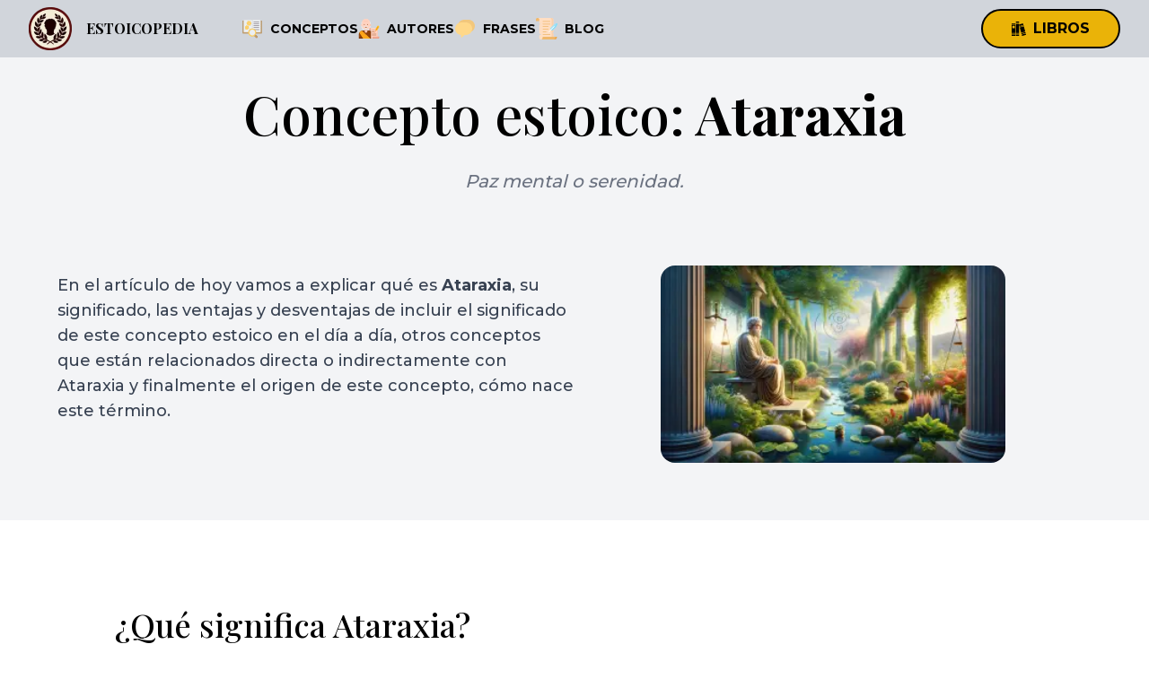

--- FILE ---
content_type: text/html; charset=UTF-8
request_url: https://estoicopedia.com/conceptos/ataraxia
body_size: 27179
content:
<!DOCTYPE html>
<html lang="es">
<head>
    <meta charset="utf-8">
    <meta name="viewport" content="width=device-width, initial-scale=1.0">
    <meta http-equiv="Content-Type" content="text/html; charset=UTF-8">
    <title>Ataraxia - Estoicopedia, la biblioteca estoica.</title>
    <meta name="title" content="Ataraxia - Estoicopedia, la biblioteca estoica.">
    <meta name="description" content="La ataraxia es un concepto estoico que se refiere a la tranquilidad y serenidad mental que se alcanza al liberarse de las pasiones y deseos perturbadores.">
    <meta name="author" content="Toni Ramon">
    <meta property="og:title" content="Ataraxia - Estoicopedia, la biblioteca estoica.">
    <meta property="og:description" content="La ataraxia es un concepto estoico que se refiere a la tranquilidad y serenidad mental que se alcanza al liberarse de las pasiones y deseos perturbadores.">
    <meta property="og:url" content="https://estoicopedia.com/conceptos/ataraxia">
    <meta property="og:type" content="article">
    <meta name="twitter:card" content="summary_large_image">
    <meta name="twitter:image" content="https://estoicopedia.com/assets/img/og_image_estoicopedia.webp">
    <meta name="twitter:site" content="@_toniramon">
    <meta name="twitter:title" content="Ataraxia - Estoicopedia, la biblioteca estoica.">
    <meta name="twitter:creator" content="@_toniramon">
    <meta property="og:site_name" content="https://https://estoicopedia.com">
    <meta property="og:image" content="https://estoicopedia.com/assets/img/og_image_estoicopedia.webp">
    <meta property="og:image:secure_url" content="https://estoicopedia.com/assets/img/og_image_estoicopedia.webp">
    <link rel="canonical" href="https://estoicopedia.com/conceptos/ataraxia" />
    <link rel="icon" type="image/png" sizes="32x32" href="/assets/img/favicon.png">
    <base href="/">
    
        
    <script defer data-domain="estoicopedia.com" src="https://analytics.zeko.app/js/script.js"></script>

    <link rel="stylesheet" href="/assets/css/build.css">
    <script defer src="/assets/js/main.js"></script>

    <!-- 
    <link rel="preconnect" href="https://fonts.googleapis.com">
    <link rel="preconnect" href="https://fonts.gstatic.com" crossorigin>
    <link rel="preload" href="https://fonts.googleapis.com/css2?family=Playfair+Display:wght@500;700&display=swap" as="style">
    <link rel="preload" href="https://fonts.googleapis.com/css2?family=Montserrat:wght@300;500;700&display=swap" as="style">

    <link href="https://fonts.googleapis.com/css2?family=Montserrat:wght@300;500;700&display=swap" rel="stylesheet">
    <link href="https://fonts.googleapis.com/css2?family=Playfair+Display:wght@400;700&display=swap" rel="stylesheet">
    -->
    
    <!-- Preconnect to required origins -->
    <link rel="preconnect" href="https://fonts.googleapis.com">
    <link rel="preconnect" href="https://fonts.gstatic.com" crossorigin>
    
    <!-- Preload the fonts -->
    <link rel="preload" href="https://fonts.googleapis.com/css2?family=Playfair+Display:wght@400;500;700&family=Montserrat:wght@300;500;700&display=fallback" as="style">
    
    <!-- Import the fonts -->
    <link href="https://fonts.googleapis.com/css2?family=Playfair+Display:wght@400;500;700&family=Montserrat:wght@300;500;700&display=fallback" rel="stylesheet">

        
    <!-- <script defer data-domain="estoicopedia.com" src="https://plausible.zeko.app/js/script.js"></script> -->
    <script data-host="https://cookiefreemetrics.com" data-dnt="false" src="https://cookiefreemetrics.com/js/script.js" id="ZwSg9rf6GA" async defer></script>
</head>
<body class="min-h-full">

<div class="min-h-full">
        <nav class="bg-gray-300">
        <div class="mx-auto max-w-7xl px-4 sm:px-6 lg:px-8">
            <div class="flex h-16 items-center justify-between">
                <div class="flex items-center">
                    <div class="flex flex-shrink-0 items-center flex-row">
                        <a href="/" class="flex flex-row">
                            <img src="/assets/img/logo_96.webp" alt="estoicopedia logo" height="48" width="48">
                            <span class="ml-4 mt-3 font-bold decoration-2 title">
                                ESTOICOPEDIA
                            </span>
                        </a>
                    </div>
                    <div class="hidden md:block">
                        <div class="flex flex-1 gap-8 flex-row font-monospace text-xl ml-8">
                            <a class="group flex flex-row justify-center items-center py-4 ml-4"
                                href="/conceptos">
                                <svg class="group-hover:rotate-6 group-hover:scale-125 transition duration-300" height="24" width="24" viewBox="0 0 512 512" xmlns="http://www.w3.org/2000/svg"><g clip-rule="evenodd" fill-rule="evenodd"><path d="m256 62.383h225c2.761 0 5 2.239 5 5v297.294c0 2.761-2.239 5-5 5h-225-225c-2.761 0-5-2.239-5-5v-297.294c0-2.761 2.239-5 5-5z" fill="#b08e61"></path><path d="m473.8 369.677h-217.8-217.8v-289.917c0-2.761 2.12-5 4.735-5h213.065 213.065c2.615 0 4.735 2.239 4.735 5z" fill="#c49e6c"></path><path d="m280.095 35.469h174.435c2.761 0 5 2.239 5 5v292.808c0 2.761-2.239 5-5 5h-174.435c-4.043 0-9.371 2.255-13.497 5.816-3.246 2.802-5.598 6.332-5.598 9.982h-5-5v-292.807c0-6.867 3.813-12.979 9.076-17.522 5.871-5.068 13.779-8.277 20.019-8.277z" fill="#d4d7d9"></path><path d="m449.33 338.277h-169.235c-4.043 0-9.371 2.255-13.497 5.816-1.783 1.539-3.296 3.298-4.298 5.176v-295.996c0-3.395 4.193-5.804 9.553-5.804h172.477c2.761 0 5 2.239 5 5z" fill="#eceff1"></path><path d="m416.351 90.523c2.761 0 5 2.239 5 5s-2.239 5-5 5h-125.736c-2.761 0-5-2.239-5-5s2.239-5 5-5zm0 181.068c2.761 0 5 2.239 5 5s-2.239 5-5 5h-125.736c-2.761 0-5-2.239-5-5s2.239-5 5-5zm0-45.267c2.761 0 5 2.239 5 5s-2.239 5-5 5h-125.736c-2.761 0-5-2.239-5-5s2.239-5 5-5zm0-45.267c2.761 0 5 2.239 5 5s-2.239 5-5 5h-125.736c-2.761 0-5-2.239-5-5s2.239-5 5-5zm0-45.267c2.761 0 5 2.239 5 5s-2.239 5-5 5h-125.736c-2.761 0-5-2.239-5-5s2.239-5 5-5z" fill="#615260"></path><path d="m57.47 35.469h174.435c6.24 0 14.148 3.209 20.02 8.277 5.262 4.543 9.075 10.654 9.075 17.522v292.808h-5-5c0-3.651-2.352-7.18-5.598-9.982-4.126-3.561-9.454-5.816-13.497-5.816h-174.435c-2.761 0-5-2.239-5-5v-292.809c0-2.761 2.238-5 5-5z" fill="#d4d7d9"></path><path d="m249.7 349.269c-1.002-1.878-2.515-3.636-4.298-5.175-4.126-3.561-9.454-5.816-13.497-5.816h-171.035v-287.009c0-2.761 2.239-5 5-5h170.235c7.246 0 13.351 3.541 13.595 7.039z" fill="#eceff1"></path><path d="m334.093 391.124 44.099 39.677c.386.347.699.641.939.881 4.881 4.881 7.215 11.367 7.169 17.906-.045 6.453-2.415 12.964-6.947 18-.372.413-.695.757-.966 1.028-.272.272-.616.594-1.028.966-5.036 4.531-11.547 6.902-18 6.947-6.539.046-13.025-2.288-17.906-7.169-.239-.239-.533-.553-.881-.939l-39.677-44.099c-1.844-2.049-1.678-5.206.371-7.051.271-.244.561-.452.865-.626 2.343-1.538 4.629-3.207 6.846-5.006 2.182-1.77 4.361-3.738 6.529-5.906s4.136-4.347 5.906-6.529c1.86-2.292 3.581-4.658 5.162-7.085 1.499-2.308 4.586-2.964 6.894-1.465.222.144.429.303.62.475z" fill="#b08e61"></path><path d="m363.028 476.254c-1.218.175-2.445.267-3.669.276-6.539.046-13.025-2.288-17.906-7.169-.239-.239-.533-.553-.881-.939l-39.677-44.099c-1.844-2.049-1.678-5.206.371-7.051.271-.244.561-.452.865-.626 2.343-1.538 4.629-3.207 6.846-5.006 2.182-1.77 4.361-3.738 6.529-5.906s4.136-4.347 5.906-6.529c.612-.754 1.208-1.515 1.79-2.285l42.991 38.68c.386.347.699.641.939.881 4.881 4.881 7.215 11.367 7.169 17.906-.045 6.453-2.415 12.964-6.947 18-.372.413-.694.757-.966 1.028-.271.272-.616.594-1.028.966-.747.674-1.526 1.297-2.332 1.873z" fill="#c49e6c"></path><path d="m189.425 279.655c18.385-18.385 42.48-27.577 66.575-27.577s48.191 9.192 66.575 27.577c18.385 18.384 27.577 42.48 27.577 66.575s-9.192 48.19-27.577 66.575c-18.384 18.384-42.48 27.577-66.575 27.577s-48.19-9.193-66.575-27.577c-18.384-18.385-27.577-42.48-27.577-66.575 0-24.094 9.193-48.19 27.577-66.575z" fill="#e6bd5c"></path><path d="m189.425 279.655c17.622-17.622 40.49-26.796 63.575-27.528 23.086.731 45.954 9.906 63.575 27.528 18.385 18.384 27.577 42.48 27.577 66.575s-9.192 48.19-27.577 66.575c-17.621 17.621-40.49 26.796-63.575 27.528-23.086-.731-45.954-9.906-63.575-27.528-18.384-18.385-27.577-42.48-27.577-66.575 0-24.094 9.193-48.19 27.577-66.575z" fill="#ffd266"></path><path d="m177.774 244.766c-1.542 4.551-3.382 9.505-8.103 11.417-6.144 2.489-8.907-2.386-13.159 1.339-4.253 3.726.241 7.05-3.06 12.858-2.518 4.431-7.71 5.621-12.387 6.543-4.645.917-9.919 1.787-13.925-1.34-5.288-4.127-2.343-8.859-7.735-10.692-5.363-1.823-6.047 3.72-12.686 3.761-4.21.026-6.614-2.114-9.425-4.896-2.531-2.504-4.713-5.189-6.638-8.15-2.841-4.371-2.044-10.098 1.881-13.526 3.403-2.972 2.406-8.641-2.01-10.137-4.904-1.661-7.846-6.669-6.905-11.765.859-4.648 2.361-9.115 4.492-13.296 2.364-4.636 7.736-6.821 12.661-5.137 4.33 1.481 8.688-2.233 7.773-6.805-1.018-5.086 1.87-10.152 6.764-11.881 4.485-1.585 9.016-2.471 13.783-2.712 5.168-.262 9.748 3.327 10.749 8.404.907 4.603 6.411 6.275 9.783 3.312 3.894-3.421 9.704-3.466 13.653-.084.974.834 1.839 1.625 2.591 2.369l-.01.01c2.439 2.369 4.805 5.325 6.646 8.159 2.841 4.372 2.045 10.097-1.881 13.526-3.403 2.973-2.407 8.64 2.009 10.136 4.905 1.661 7.846 6.669 6.905 11.765-.43 2.34-1.02 4.62-1.766 6.822zm30.357-68.118c2.354-1.304 4.631-2.794 6.813-4.453 4.535-3.448 5.835-9.598 3.072-14.583-2.963-5.347 1.046-11.837 7.07-11.716 5.677.114 10.55-3.948 11.464-9.547.854-5.231.969-10.979.316-16.203-.707-5.657-5.402-9.881-11.123-9.979-6.002-.103-9.789-6.701-6.604-11.976 2.937-4.864 1.865-11.073-2.53-14.68-4.292-3.523-8.775-6.238-13.914-8.401-5.263-2.215-11.246-.255-14.181 4.637-3.139 5.231-10.749 5.052-13.673-.26-2.741-4.982-8.665-7.181-14.001-5.166-5.091 1.923-9.857 4.573-14.211 7.883-4.535 3.448-5.834 9.598-3.072 14.583 2.964 5.348-1.047 11.837-7.07 11.716-5.677-.114-10.551 3.948-11.464 9.547-.853 5.232-.969 10.978-.315 16.203.707 5.657 5.403 9.882 11.123 9.979 5.999.102 9.79 6.7 6.603 11.976-2.937 4.863-1.864 11.072 2.531 14.68 4.291 3.523 8.777 6.239 13.915 8.402 5.263 2.215 11.246.255 14.181-4.637 3.137-5.23 10.749-5.054 13.673.26 2.742 4.983 8.665 7.181 14 5.166 2.539-.96 5.011-2.109 7.397-3.431zm-27.217-36.897c-3.81-.161-6.327-.901-9.162-3.844-4.811-4.994-4.676-12.924.326-17.743 8.447-8.138 21.682-1.02 21.261 8.907-.161 3.809-.901 6.327-3.844 9.162-2.233 2.151-5.261 3.658-8.581 3.518zm-43.044 96.988c2.25-2.053 3.393-3.794 3.605-7.006.588-8.908-9.807-13.937-16.434-8.132-6.597 5.779-2.932 16.773 5.871 17.354 2.446.161 5.034-.461 6.958-2.216z" fill="#e6bd5c"></path><path d="m164.157 256.759c-2.092-.354-3.804-1.09-5.678-.436-1.867-.399-3.549-.568-5.567 1.199-4.253 3.726.241 7.05-3.059 12.858-2.518 4.431-7.71 5.621-12.387 6.543-1.579.312-3.23.617-4.88.763-1.941-.21-3.8-.819-5.445-2.103-5.288-4.127-2.343-8.859-7.735-10.692-1.551-.527-2.711-.438-3.736-.044-4.742-1.524-5.79 2.797-10.831 3.659-3.104-.525-5.18-2.411-7.544-4.75-2.531-2.504-4.713-5.189-6.638-8.15-2.841-4.371-2.044-10.098 1.881-13.526 3.403-2.972 2.406-8.641-2.01-10.137-4.904-1.661-7.846-6.669-6.905-11.765.859-4.648 2.361-9.115 4.492-13.296 1.537-3.015 4.347-4.993 7.478-5.544.53.093 1.059.228 1.583.407 1.296.443 2.594.421 3.753.05 4.279 1.343 8.524-2.337 7.62-6.854-1.018-5.086 1.87-10.152 6.764-11.881 4.001-1.414 8.039-2.271 12.248-2.611 4.281.64 7.819 3.915 8.684 8.303.733 3.718 4.464 5.523 7.649 4.519 1.892.588 4.072.254 5.734-1.206 1.483-1.303 3.245-2.116 5.075-2.437 1.787.313 3.511 1.096 4.978 2.352.974.834 1.839 1.625 2.591 2.369l-.01.01c2.439 2.369 4.805 5.325 6.646 8.159 2.841 4.372 2.045 10.097-1.881 13.526-3.403 2.973-2.407 8.64 2.009 10.136 4.904 1.661 7.846 6.669 6.905 11.765-.432 2.338-1.022 4.619-1.768 6.821-1.542 4.551-3.382 9.505-8.103 11.417-.676.275-1.312.459-1.913.576zm40.374-80.111c2.354-1.304 4.631-2.794 6.813-4.453 4.536-3.448 5.835-9.598 3.072-14.583-2.963-5.347 1.046-11.837 7.07-11.716 5.677.114 10.55-3.948 11.464-9.547.854-5.231.969-10.979.316-16.203-.707-5.657-5.402-9.881-11.123-9.979-6.002-.103-9.789-6.701-6.604-11.976 2.937-4.864 1.865-11.073-2.53-14.68-4.292-3.523-8.775-6.238-13.915-8.401-.87-.367-1.761-.618-2.654-.761-3.207.518-6.135 2.412-7.927 5.398-1.893 3.155-5.413 4.341-8.55 3.621-3.249.75-6.898-.566-8.722-3.881-1.749-3.178-4.794-5.224-8.154-5.765-.753.121-1.506.319-2.246.599-5.091 1.923-9.857 4.573-14.211 7.883-4.535 3.448-5.834 9.598-3.072 14.583 2.964 5.348-1.047 11.837-7.07 11.716-5.677-.114-10.551 3.948-11.464 9.547-.853 5.232-.969 10.978-.315 16.203.707 5.657 5.403 9.882 11.123 9.979 5.999.102 9.79 6.7 6.603 11.976-2.937 4.863-1.864 11.072 2.531 14.68 4.291 3.523 8.777 6.239 13.915 8.402.87.367 1.761.618 2.654.761 3.207-.518 6.135-2.412 7.927-5.398 1.893-3.155 5.413-4.342 8.551-3.621 3.249-.75 6.897.565 8.722 3.881 1.75 3.179 4.794 5.225 8.154 5.766.753-.121 1.505-.32 2.246-.599 2.538-.961 5.01-2.11 7.396-3.432zm-27.217-36.897c-3.81-.161-6.327-.901-9.162-3.844-4.811-4.994-4.676-12.924.326-17.743 3.105-2.992 6.858-3.92 10.341-3.406 7.332-1.105 14.839 4.798 14.52 12.313-.161 3.809-.901 6.327-3.844 9.162-2.233 2.152-5.261 3.659-8.581 3.518-.558-.023-1.088-.06-1.596-.113-.653.101-1.322.142-2.004.113zm-47.572 79.53c-2.776-.515-5.805.134-8.3 2.32-6.597 5.779-2.932 16.773 5.871 17.354.84.056 1.698.018 2.539-.126.345.058.698.102 1.061.126 2.445.161 5.033-.461 6.957-2.216 2.25-2.053 3.393-3.794 3.605-7.006.46-6.973-5.809-11.569-11.733-10.452z" fill="#ffd266"></path><path d="m207.889 298.119c13.286-13.285 30.699-19.929 48.111-19.929s34.825 6.643 48.111 19.929c13.286 13.285 19.929 30.699 19.929 48.111s-6.643 34.825-19.929 48.111-30.699 19.929-48.111 19.929-34.825-6.643-48.111-19.929c-13.285-13.286-19.929-30.699-19.929-48.111s6.643-34.825 19.929-48.111z" fill="#d4d7d9"></path><path d="m258.85 278.251c16.451.686 32.701 7.307 45.261 19.868 13.286 13.285 19.929 30.699 19.929 48.111s-6.643 34.825-19.929 48.111c-12.561 12.561-28.81 19.182-45.261 19.868-16.451-.686-32.7-7.308-45.261-19.868-13.285-13.286-19.929-30.699-19.929-48.111s6.643-34.825 19.929-48.111c12.561-12.56 28.81-19.182 45.261-19.868z" fill="#eceff1"></path></g></svg>
                                <span class="ml-2 text-sm font-bold relative w-fit block after:block after:content-[''] after:absolute after:h-[3px] after:bg-gray-800 after:w-full after:scale-x-0 after:hover:scale-x-100 after:transition after:duration-300 after:origin-left">CONCEPTOS</span>
                            </a>
                            <a class="group flex flex-row justify-center items-center py-4"
                                href="/autores">
                                <svg class="group-hover:rotate-6 group-hover:scale-125 transition duration-300" height="24" viewBox="0 0 256 256" width="24" xmlns="http://www.w3.org/2000/svg"><g><g><g><g><path d="m111.943 141.843h-38.509c-20.553 0-37.215-16.662-37.215-37.215v-45.866c0-10.267 8.323-18.59 18.59-18.59h75.759c10.267 0 18.59 8.323 18.59 18.59v45.866c0 20.553-16.662 37.215-37.215 37.215z" fill="#e6e7e8"></path></g></g><g><g><g><g><g><path d="m138.688 70.948v17.592c0 3.325-.361 6.564-1.031 9.689.342.025.683.052 1.031.052 7.548 0 13.667-6.119 13.667-13.667s-6.119-13.666-13.667-13.666z" fill="#ffd2c0"></path></g></g><g><g><path d="m147.297 74.006c1.91 2.351 3.058 5.345 3.058 8.609 0 7.092-5.402 12.92-12.316 13.598-.113.675-.238 1.345-.38 2.009.342.026.681.059 1.029.059 7.548 0 13.667-6.119 13.667-13.667 0-4.283-1.974-8.102-5.058-10.608z" fill="#fcc4ae"></path></g></g><g><g><path d="m138.688 77.615v10.925c0 1.032-.046 2.053-.113 3.069.038 0 .075.006.113.006 3.866 0 7-3.134 7-7s-3.134-7-7-7z" fill="#f2ad97"></path></g></g></g><g><g><g><path d="m46.688 88.54v-17.592c-7.548 0-13.667 6.119-13.667 13.667s6.119 13.667 13.667 13.667c.348 0 .689-.027 1.031-.052-.67-3.126-1.031-6.365-1.031-9.69z" fill="#ffd2c0"></path></g></g><g><g><path d="m46.688 88.54v-10.925c-3.866 0-7 3.134-7 7s3.134 7 7 7c.038 0 .075-.005.113-.006-.066-1.015-.113-2.036-.113-3.069z" fill="#f2ad97"></path></g></g></g></g><g><g><path d="m167.601 245.609h-149.825c-5.523 0-10-4.477-10-10v-35.994c0-27.614 22.386-50 50-50h69.824c27.614 0 50 22.386 50 50v35.994c.001 5.523-4.477 10-9.999 10z" fill="#8c3f0a"></path></g></g><g><g><path d="m13.776 230.5c-1.104 0-2-.896-2-2v-29c0-1.104.896-2 2-2s2 .896 2 2v29c0 1.104-.895 2-2 2zm.745-36.954c-.122 0-.246-.011-.37-.034-1.086-.204-1.801-1.249-1.598-2.334l.043-.231c.201-1.085 1.237-1.803 2.331-1.603 1.086.201 1.804 1.245 1.603 2.331l-.045.239c-.181.962-1.021 1.632-1.964 1.632z" fill="#995222"></path></g></g><g><g><path d="m157.601 159.615c6.278 8.357 10 18.743 10 30v35.994c0 5.523-4.477 10-10 10h-149.825c0 5.523 4.477 10 10 10h149.824c5.523 0 10-4.477 10-10v-35.994c0-16.358-7.856-30.878-19.999-40z" fill="#7c3108"></path></g></g><g><g><path d="m160.358 161.857c7.62 8.775 12.243 20.223 12.243 32.757v35.994c0 5.523-4.477 10-10 10h-149.825c-1.466 0-2.855-.323-4.11-.89 1.569 3.471 5.053 5.89 9.11 5.89h149.824c5.523 0 10-4.477 10-10v-35.994c.001-15.079-6.685-28.589-17.242-37.757z" fill="#6d2e03"></path></g></g><g><g><path d="m104.452 133.016c-.991 5.605-5.875 9.866-11.764 9.866-5.889 0-10.773-4.261-11.764-9.866-1.5-.396-2.967-.874-4.403-1.414v28.846c0 8.928 7.238 16.167 16.167 16.167 8.928 0 16.167-7.238 16.167-16.167v-28.846c-1.436.54-2.902 1.018-4.403 1.414z" fill="#fcc4ae"></path></g></g><g><g><path d="m104.452 133.016c-.991 5.605-5.875 9.866-11.764 9.866-5.889 0-10.773-4.261-11.764-9.866-1.5-.396-2.967-.874-4.403-1.414v5.139c1.439.515 2.913.955 4.412 1.334 1.015 5.576 5.886 9.807 11.755 9.807 5.869 0 10.74-4.231 11.755-9.807 1.499-.378 2.973-.819 4.412-1.334v-5.139c-1.436.54-2.902 1.018-4.403 1.414z" fill="#f2ad97"></path></g></g><g><g><g><path d="m92.688 10.391c-25.405 0-46 20.595-46 46v32.149c0 25.405 20.595 46 46 46 25.405 0 46-20.595 46-46v-32.149c0-25.405-20.594-46-46-46z" fill="#ffd2c0"></path></g></g></g><g><g><g><path d="m92.688 10.391c-25.405 0-46 20.595-46 46v32.149c0 25.405 20.595 46 46 46 25.405 0 46-20.595 46-46v-32.149c0-25.405-20.594-46-46-46z" fill="#ffd2c0"></path></g></g></g><g><g><path d="m113.98 39.216h-42.584c-1.104 0-2-.896-2-2s.896-2 2-2h42.584c1.104 0 2 .896 2 2s-.895 2-2 2z" fill="#fcc4ae"></path></g></g><g><g><path d="m113.98 49.216h-42.584c-1.104 0-2-.896-2-2s.896-2 2-2h42.584c1.104 0 2 .896 2 2s-.895 2-2 2z" fill="#fcc4ae"></path></g></g><g><g><path d="m92.688 114.083c6.259 0 11.333-3.026 11.333-6.76h-22.666c0 3.734 5.074 6.76 11.333 6.76z" fill="#995222"></path></g></g><g><g><g><circle cx="112.688" cy="78.128" fill="#995222" r="5.292"></circle></g></g><g><g><circle cx="72.688" cy="78.128" fill="#995222" r="5.292"></circle></g></g></g><g><g><path d="m92.688 142.882c-6.604 0-11.958-5.354-11.958-11.958v-5.042c0-2.209 1.791-4 4-4h15.917c2.209 0 4 1.791 4 4v5.042c0 6.604-5.354 11.958-11.959 11.958z" fill="#e6e7e8"></path></g></g></g></g><g><g><path d="m14.207 175.092 45.782 70.516h85.426l-101.654-93.988c-12.643 3.687-23.21 12.225-29.554 23.472z" fill="#ffa91a"></path></g></g><g><g><path d="m30.514 157.711 46.808 47.428c.392.396.907.595 1.424.595.508 0 1.016-.192 1.405-.576.786-.776.794-2.043.019-2.829l-46.104-46.715c-1.214.654-2.403 1.347-3.552 2.097z" fill="#f79219"></path></g></g><g><g><path d="m103.188 230.5c-.517 0-1.032-.198-1.424-.595l-17.138-17.364c-.775-.786-.768-2.053.019-2.829.786-.774 2.053-.768 2.829.019l17.138 17.364c.775.786.768 2.053-.019 2.829-.389.384-.897.576-1.405.576z" fill="#f79219"></path></g></g><g><g><path d="m22.345 164.373c-.947.952-1.863 1.935-2.731 2.96l21.251 24.875c.396.463.957.701 1.521.701.459 0 .921-.157 1.298-.479.84-.718.939-1.979.222-2.819z" fill="#f79219"></path></g></g><g><g><path d="m67.083 221.817c-.564 0-1.126-.238-1.521-.701l-18.971-22.206c-.718-.84-.618-2.102.222-2.819.841-.718 2.102-.617 2.819.222l18.971 22.206c.718.84.618 2.102-.222 2.819-.377.322-.839.479-1.298.479z" fill="#f79219"></path></g></g><g><g><path d="m77.981 234.574c-.564 0-1.126-.238-1.521-.701l-5.292-6.194c-.718-.84-.618-2.102.222-2.819.84-.719 2.103-.617 2.819.222l5.292 6.194c.718.84.618 2.102-.222 2.819-.376.322-.839.479-1.298.479z" fill="#f79219"></path></g></g><g><g><g><path d="m140.313 119.283c-5.6.103-10.171 5.106-10.171 10.707v10.805c0 1.105.895 2 2 2h18.731v-13.149c0-5.788-4.746-10.469-10.56-10.363z" fill="#f2ad97"></path></g></g><g><g><path d="m144.892 120.266c.623 1.332.981 2.813.981 4.381v11.149c0 1.105-.895 2-2 2h-13.731v3c0 1.105.895 2 2 2h18.731v-13.149c0-4.155-2.451-7.729-5.981-9.381z" fill="#e59076"></path></g></g><g><g><path d="m229.462 158.305 3.221-1.686v-27.337c0-5.523-4.477-10-10-10h-82.175c5.725 0 10.366 4.641 10.366 10.365v22.301l4.908 2.737c.71.396.71 1.417 0 1.813l-4.908 2.737v11.915l3.221 1.686c.742.388.742 1.451 0 1.839l-3.221 1.686v59.247c0 5.523 4.477 10 10 10h71.81v-42.261l-3.221-1.686c-.742-.389-.742-1.451 0-1.839l3.221-1.686v-6.725l-4.908-2.737c-.71-.396-.71-1.417 0-1.813l4.908-2.737v-22.294l-3.221-1.686c-.743-.388-.743-1.451-.001-1.839z" fill="#ffd2c0"></path></g></g><g><g><path d="m229.462 158.305 3.221-1.686v-27.337c0-5.523-4.477-10-10-10h-5c5.523 0 10 4.477 10 10v27.337l-3.221 1.686c-.742.388-.742 1.451 0 1.839l3.221 1.686v22.294l-4.908 2.737c-.71.396-.71 1.417 0 1.813l4.908 2.737v6.725l-3.221 1.686c-.742.388-.742 1.451 0 1.839l3.221 1.686v42.261h5v-42.261l-3.221-1.686c-.742-.388-.742-1.451 0-1.839l3.221-1.686v-6.725l-4.908-2.737c-.71-.396-.71-1.417 0-1.813l4.908-2.737v-22.294l-3.221-1.686c-.742-.388-.742-1.451 0-1.839z" fill="#fcc4ae"></path></g></g><g><g><g><path d="m248.224 235.603v-11.509c0-1.105-.895-2-2-2h-72.288c-1.105 0-2 .895-2 2v10.878c0 5.633-4.38 10.443-10.01 10.631h76.299c5.522 0 9.999-4.477 9.999-10z" fill="#f2ad97"></path></g></g></g><g><g><path d="m248.224 224.094c0-1.105-.895-2-2-2h-3v8.509c0 5.523-4.477 10-10 10h-62.88c-1.764 2.885-4.835 4.88-8.418 5h76.299c5.523 0 10-4.477 10-10z" fill="#e59076"></path></g></g></g><g><g><g><path d="m206.54 136.911 3.411 13.171 13.112-3.632c1.264-.35 2.34-1.183 2.995-2.319l20.694-35.843c3.03-5.249 1.232-11.96-4.017-14.991-5.249-3.03-11.96-1.232-14.991 4.017l-20.694 35.843c-.655 1.136-.839 2.484-.51 3.754z" fill="#ffc91d"></path></g></g><g><g><g><path d="m247.383 98.622c.311 2.319-.103 4.752-1.363 6.935l-20.694 35.843c-.656 1.136-1.732 1.968-2.996 2.319l-7.678 2.127-2.017 3.493 10.427-2.888c1.264-.35 2.34-1.183 2.996-2.319l20.694-35.843c1.77-3.066 1.882-6.628.631-9.667z" fill="#ffa91a"></path></g></g></g><g><g><path d="m230.22 136.922 1.67-2.893-14.263 2.756-4.744-13.73-1.67 2.893 4.387 12.695c.103.297.306.533.562.681.255.147.562.206.87.146z" fill="#f79219"></path></g></g><g><g><path d="m236.747 125.618 1.67-2.893-14.263 2.756-4.745-13.73-1.67 2.893 4.387 12.695c.103.297.306.533.562.681.255.147.562.206.87.146z" fill="#f79219"></path></g></g><g><g><path d="m243.273 114.314 1.67-2.893-14.263 2.756-4.745-13.73-1.67 2.893 4.387 12.695c.103.297.306.533.562.681.255.147.562.206.87.146z" fill="#f79219"></path></g></g><g><g><path d="m195.407 171.367-.381 3.409c-.061.547.558.904 1.001.578l2.762-2.034 38.636-66.919c.539-.934.219-2.129-.715-2.668-.934-.539-2.129-.219-2.668.715z" fill="#ef7816"></path></g></g></g><g><g><path d="m198.188 144.125h-34c-1.104 0-2-.896-2-2s.896-2 2-2h34c1.104 0 2 .896 2 2s-.895 2-2 2z" fill="#995222"></path></g></g><g><g><path d="m191.188 164.125h-27c-1.104 0-2-.896-2-2s.896-2 2-2h27c1.104 0 2 .896 2 2s-.895 2-2 2z" fill="#995222"></path></g></g><g><g><path d="m215.188 184.125h-51c-1.104 0-2-.896-2-2s.896-2 2-2h51c1.104 0 2 .896 2 2s-.895 2-2 2z" fill="#995222"></path></g></g><g><g><path d="m215.188 204.125h-51c-1.104 0-2-.896-2-2s.896-2 2-2h51c1.104 0 2 .896 2 2s-.895 2-2 2z" fill="#995222"></path></g></g><g><g><g><path d="m93.245 99.509c-.447-1.193 1.752-6.261 6.41-6.559 5.944-.38 11.105 7.187 15.541 10.1 2.307 1.515 5.733-.339 5.478-.186-.239.144-1.568 5.429-6.149 5.429-7.239 0-10.505-5.246-14.913-7.097-4.492-1.888-5.92-.495-6.367-1.687z" fill="#e6e7e8"></path></g></g><g><g><path d="m92.132 99.509c.447-1.193-1.752-6.261-6.41-6.559-5.944-.38-11.105 7.187-15.541 10.1-2.307 1.515-5.733-.339-5.479-.186.239.144 1.568 5.429 6.149 5.429 7.239 0 10.505-5.246 14.913-7.097 4.492-1.888 5.92-.495 6.368-1.687z" fill="#e6e7e8"></path></g></g></g></g></svg>
                                <span class="ml-2 text-sm font-bold relative w-fit block after:block after:content-[''] after:absolute after:h-[3px] after:bg-gray-800 after:w-full after:scale-x-0 after:hover:scale-x-100 after:transition after:duration-300 after:origin-left">AUTORES</span>
                            </a>
                            <a class="group flex flex-row justify-center items-center py-4"
                                href="/frases">
                                <svg class="group-hover:rotate-6 group-hover:scale-125 transition duration-300" height="24" viewBox="0 0 48 48" width="24" xmlns="http://www.w3.org/2000/svg" id="fi_6399469"><g id="Line"><path d="m32 4h-10c-5.396 0-10.22 3.014-12.588 7.867-.223.458-.067 1.01.363 1.283l27.377 17.388c.294.187.663.206.974.055 4.856-2.367 7.874-7.193 7.874-12.593 0-7.72-6.28-14-14-14z" fill="#f2c77c"></path><path d="m26 10h-10c-17.971.651-18.806 26.071-1 27.965v5.035c-.026.826 1.037 1.321 1.651.759 0 0 6.719-5.759 6.719-5.759h2.63c18.568-.766 18.572-27.232 0-28z" fill="#ffd889"></path></g></svg>
                                <span class="ml-2 text-sm font-bold relative w-fit block after:block after:content-[''] after:absolute after:h-[3px] after:bg-gray-800 after:w-full after:scale-x-0 after:hover:scale-x-100 after:transition after:duration-300 after:origin-left">FRASES</span>
                            </a>
                            <a class="group flex flex-row justify-center items-center py-4"
                                href="">
                                <svg class="group-hover:rotate-6 group-hover:scale-125 transition duration-300" height="24" viewBox="0 0 497 497" width="24" xmlns="http://www.w3.org/2000/svg"><g><path d="m324.482 69.995h-324.482v-29.995c0-22.091 17.909-40 40-40h324.482c-22.091 0-40 17.909-40 40z" fill="#f0b86c"></path><g><path d="m401.978 457 .001-98.5-30-17 30-15 .001-286.5c0-22.091-17.909-40-40-40h-324.482c22.091 0 40 17.909 40 40v86.5l30 15-30 16-.001 201 47.003 22-47.004 23v53.5c0 22.091 17.909 40 40 40h324.482c-22.092 0-40-17.909-40-40z" fill="#ffdec2"></path><path d="m401.978 457 .001-98.5-30-17 30-15 .001-286.5c0-22.091-17.909-40-40-40h-40c22.091 0 40 17.909 40 40l-.002 417c0 22.091 17.909 40 40 40h40c-22.092 0-40-17.909-40-40z" fill="#facfaa"></path><path d="m154.994 437.004h324.482v19.996c0 22.091-17.909 40-40 40h-324.482c22.091 0 40-17.909 40-40z" fill="#f0b86c"></path><path d="m449.476 437.005v19.995c0 22.091-17.909 40-40 40h30c22.091 0 40-17.909 40-40v-19.995z" fill="#e8a54a"></path></g><g><path d="m343.212 275.125c-14.644-14.644-14.644-38.386 0-53.03l50.264-50.264c27.909-27.909 64.349-45.682 103.523-50.493-4.811 39.174-22.585 75.615-50.493 103.524l-50.264 50.264c-14.644 14.643-38.386 14.643-53.03-.001z" fill="#a0e2f7"></path><path d="m497 121.337c-10.555 1.296-20.909 3.542-30.953 6.665-5.921 36.632-23.221 70.54-49.54 96.859l-50.265 50.265c-3.419 3.418-7.336 6.028-11.515 7.851 13.722 5.984 30.29 3.375 41.515-7.851l50.265-50.265c27.908-27.909 45.682-64.349 50.493-103.524z" fill="#88dcf7"></path><path d="m427.015 191.351c-2.92-2.936-7.669-2.95-10.606-.029l-123.53 122.86c-2.937 2.921-2.949 7.67-.028 10.607 1.466 1.474 3.391 2.211 5.317 2.211 1.912 0 3.826-.727 5.289-2.182l123.53-122.86c2.936-2.921 2.949-7.67.028-10.607z" fill="#fff"></path></g><g fill="#f0b86c"><path d="m163.594 89.653h161.994c4.143 0 7.5-3.358 7.5-7.5s-3.357-7.5-7.5-7.5h-161.994c-4.142 0-7.5 3.358-7.5 7.5s3.358 7.5 7.5 7.5z"></path><path d="m325.588 134.271h-161.994c-4.142 0-7.5 3.358-7.5 7.5s3.358 7.5 7.5 7.5h161.994c4.143 0 7.5-3.358 7.5-7.5s-3.358-7.5-7.5-7.5z"></path><path d="m163.594 208.888h121.994c4.143 0 7.5-3.358 7.5-7.5s-3.357-7.5-7.5-7.5h-121.994c-4.142 0-7.5 3.358-7.5 7.5s3.358 7.5 7.5 7.5z"></path><path d="m163.594 268.505h121.994c4.143 0 7.5-3.358 7.5-7.5s-3.357-7.5-7.5-7.5h-121.994c-4.142 0-7.5 3.358-7.5 7.5s3.358 7.5 7.5 7.5z"></path><path d="m163.594 328.123h71.993c4.142 0 7.5-3.358 7.5-7.5s-3.358-7.5-7.5-7.5h-71.993c-4.142 0-7.5 3.358-7.5 7.5s3.358 7.5 7.5 7.5z"></path><path d="m325.588 372.74h-161.994c-4.142 0-7.5 3.358-7.5 7.5s3.358 7.5 7.5 7.5h161.994c4.143 0 7.5-3.358 7.5-7.5s-3.358-7.5-7.5-7.5z"></path></g></g></svg>
                                <span class="ml-2 text-sm font-bold relative w-fit block after:block after:content-[''] after:absolute after:h-[3px] after:bg-gray-800 after:w-full after:scale-x-0 after:hover:scale-x-100 after:transition after:duration-300 after:origin-left">BLOG</span>
                            </a>
                        </div>
                    </div>
                </div>
                <div class="hidden md:block">
                    <div class="ml-4 flex items-center md:ml-6">
                        <div class="relative ml-3">
                            <div class="group text-black bg-yellow-500 px-8 rounded-3xl py-2 border-2 border-black">
                                <a class="flex flex-row justify-center items-center"
                                    href="">
                                    <svg class="group-hover:rotate-6 group-hover:scale-125 transition duration-300 fill-black" height="16" viewBox="0 0 480.00958 480" width="16" xmlns="http://www.w3.org/2000/svg"><path d="m128 104.003906v-32c0-4.417968-3.582031-8-8-8h-112c-4.417969 0-8 3.582032-8 8v32zm0 0"/><path d="m0 120.003906v264h128v-264zm96 104h-64c-4.417969 0-8-3.582031-8-8v-64c0-4.417968 3.582031-8 8-8h64c4.417969 0 8 3.582032 8 8v64c0 4.417969-3.582031 8-8 8zm0 0"/><path d="m0 432.003906v40c0 4.417969 3.582031 8 8 8h112c4.417969 0 8-3.582031 8-8v-40zm0 0"/><path d="m0 400.003906h128v16h-128zm0 0"/><path d="m144 400.003906h104v16h-104zm0 0"/><path d="m248 32.003906v-24c0-4.417968-3.582031-7.99999975-8-7.99999975h-88c-4.417969 0-8 3.58203175-8 7.99999975v24zm0 0"/><path d="m144 88.003906h104v296h-104zm0 0"/><path d="m144 432.003906v40c0 4.417969 3.582031 8 8 8h88c4.417969 0 8-3.582031 8-8v-40zm0 0"/><path d="m144 48.003906h104v24h-104zm0 0"/><path d="m263.808594 165.667969 4.28125 16.433593 135.484375-36.128906-4.285157-16.433594zm0 0"/><path d="m330.664062 421.949219 135.480469-36.128907-8.578125-32.886718-135.488281 36.128906zm0 0"/><path d="m453.527344 337.453125-45.910156-176-135.488282 36.128906 45.910156 176zm0 0"/><path d="m259.769531 150.1875 135.476563-36.125-11.484375-44.058594c-1.183594-4.265625-5.542969-6.816406-9.839844-5.757812l-120 32c-4.238281 1.160156-6.765625 5.5-5.683594 9.757812zm0 0"/><path d="m470.183594 401.300781-135.488282 36.128907 9.542969 36.574218c.554688 2.0625 1.90625 3.820313 3.761719 4.882813 1.207031.730469 2.589844 1.117187 4 1.117187.699219 0 1.398438-.082031 2.078125-.238281l120-32c4.238281-1.160156 6.765625-5.503906 5.683594-9.761719zm0 0"/></svg>
                                    <span class="ml-2 font-monospace text-md font-bold">LIBROS</span>
                                </a>
                            </div>
                        </div>
                    </div>
                </div>
                <div class="-mr-2 flex md:hidden">
                    <button
                            type="button"
                            class="relative inline-flex items-center justify-center rounded-md bg-yellow-500 border-2 border-gray-800 p-2 hover:bg-gray-700 hover:text-white focus:outline-none focus:ring-2 focus:ring-white focus:ring-offset-2 focus:ring-offset-gray-800"
                            aria-controls="mobile-menu"
                            aria-expanded="false"
                            aria-label="menu"
                            onclick="toggleMobileMenu()">
                        <svg class="block h-6 w-6" fill="none" viewBox="0 0 24 24" stroke-width="2" stroke="currentColor" aria-hidden="true">
                            <path stroke-linecap="round" stroke-linejoin="round" d="M3.75 6.75h16.5M3.75 12h16.5m-16.5 5.25h16.5" />
                        </svg>
                    </button>
                </div>
            </div>
        </div>
    </nav>

    <div class="overflow-y-scroll">
                <div class="bg-gray-100 leading-relaxed">
        <div class="p-8 mx-auto max-w-7xl">
            <div class="text-center">
                <h1 class="title lg:text-6xl text-5xl font-bold"><span class="title lg:text-6xl text-5xl font-medium">Concepto estoico:</span> Ataraxia
                </h1>
                <p class="text-xl mt-12 lg:mt-8 italic text-gray-500">Paz mental o serenidad.</p>
            </div>
            <div class="grid lg:grid-cols-2 gap-8 lg:gap-0 mt-12 lg:p-8">
                <div>
                    <p class="lg:mt-2 text-lg ">
                        En el artículo de hoy vamos a explicar qué es <strong>Ataraxia</strong>, su
                        significado,
                        las ventajas y desventajas de incluir el significado de este concepto estoico en el día a día,
                        otros conceptos que están relacionados directa o indirectamente con Ataraxia y
                        finalmente
                        el origen de este concepto, cómo nace este término.
                    </p>
                </div>
                <div>
                    <img class="rounded-2xl lg:max-w-sm max-w-xs mx-auto lg:mt-0 mt-8"
                         src="/assets/img/ataraxia-320.webp" height="420" width="1200" alt="templo estoico"/>
                </div>
            </div>
        </div>
    </div>
    <div class="bg-white mb-12">
        <div class="p-8 text-lg">
            <div class="mx-auto max-w-5xl">
                <h2 class="lg:mt-16 mt-8 font-medium text-4xl title">
                    ¿Qué significa Ataraxia?
                </h2>
                <p class="mt-6">Para los estoicos, la Ataraxia era un estado de tranquilidad y serenidad interior que se alcanzaba al liberarse de las perturbaciones emocionales y de los deseos desmedidos. Este estado de equilibrio permitía a los estoicos enfrentar las adversidades de la vida con ecuanimidad y sabiduría, sin dejarse llevar por las pasiones o las preocupaciones excesivas.<br />
<br />
En su día a día, la Ataraxia les servía a los estoicos como una guía para mantener la calma ante las circunstancias difíciles, aceptando lo que no podían cambiar y enfocando su energía en aquello que sí podían controlar: sus pensamientos, actitudes y acciones. Por ejemplo, si un estoico se encontraba en una situación de injusticia o conflicto, la Ataraxia le permitía mantener la compostura y actuar con prudencia y justicia, en lugar de dejarse llevar por la ira o la frustración.<br />
<br />
Además, la Ataraxia también les ayudaba a cultivar la virtud de la autarquía, es decir, la independencia emocional y la autosuficiencia interior que les permitía no depender de factores externos para alcanzar la felicidad. De esta manera, los estoicos buscaban encontrar la paz interior y la armonía con el universo, viviendo de acuerdo con la naturaleza y aceptando con serenidad tanto las alegrías como las adversidades de la vida.</p>

                <h2 class="lg:mt-16 mt-8 font-medium text-4xl title">
                    Origen de Ataraxia
                </h2>
                <p class="mt-4 ">La palabra &quot;ataraxia&quot; proviene del griego antiguo &quot;ἀταραξία&quot; (ataraxía), que significa literalmente &quot;ausencia de turbación&quot; o &quot;imperturbabilidad&quot;. Este término fue utilizado por los filósofos griegos, especialmente por los estoicos y epicúreos, para describir un estado de tranquilidad y serenidad interior, libre de perturbaciones emocionales o mentales.<br />
<br />
En la filosofía estoica, la ataraxia se consideraba como un estado de equilibrio emocional y mental que se alcanzaba a través de la aceptación de la naturaleza y la resignación ante los acontecimientos externos. Por otro lado, en la filosofía epicúrea, la ataraxia se asociaba con la búsqueda del placer moderado y la tranquilidad del alma, evitando los excesos y las pasiones desmedidas.<br />
<br />
Hoy en día, la ataraxia sigue siendo un concepto relevante en la filosofía y la psicología, relacionado con la búsqueda de la paz interior, la aceptación de la realidad y la gestión de las emociones. Es considerada como un estado deseable para alcanzar la felicidad y el bienestar emocional.</p>

                <h2 class="lg:mt-16 mt-8 font-medium text-4xl title">
                    Estoicos que aplicaban este concepto
                </h2>
                <p class="mt-4 ">1. Epicteto: Epicteto fue un filósofo estoico que vivió en el siglo I d.C. y es conocido por su enfoque en la tranquilidad interior y la serenidad mental. A lo largo de su vida, practicó la ataraxia al enfrentar las adversidades con calma y aceptación, sin dejarse llevar por las emociones negativas.<br />
<br />
2. Marco Aurelio: Marco Aurelio fue un emperador romano y filósofo estoico que gobernó entre los años 161 y 180 d.C. Durante su reinado, enfrentó numerosos desafíos y conflictos, pero mantuvo su equilibrio emocional y practicó la ataraxia al aceptar las circunstancias con serenidad y mantener la calma en medio de la adversidad.<br />
<br />
3. Séneca: Séneca fue un filósofo estoico y consejero del emperador romano Nerón en el siglo I d.C. A lo largo de su vida, enfrentó numerosas pruebas y dificultades, pero mantuvo su compostura y practicó la ataraxia al cultivar la tranquilidad interior y la serenidad mental, incluso en situaciones de gran estrés y presión.<br />
<br />
Estos ejemplos históricos muestran cómo figuras estoicas como Epicteto, Marco Aurelio y Séneca practicaron la ataraxia en sus vidas, cultivando la tranquilidad interior y la serenidad mental incluso en medio de las adversidades y desafíos.</p>


                <h2 class="lg:mt-16 mt-8 font-medium text-4xl title">
                    Ventajas de este concepto
                </h2>
                <p class="mt-4">¿Cuáles son las ventajas de aplicar Ataraxia en nuestro día a día?</p>
                <p class="mt-4"><ol><br />
  <li><strong>Tranquilidad:</strong> Estado de calma y serenidad, ausencia de perturbaciones emocionales.</li><br />
  <li><strong>Equilibrio:</strong> Armonía y estabilidad en el estado de ánimo y en las emociones.</li><br />
  <li><strong>Serenidad:</strong> Paz interior, tranquilidad profunda y ausencia de agitación emocional.</li><br />
  <li><strong>Plenitud:</strong> Sentimiento de satisfacción y completitud en el momento presente.</li><br />
  <li><strong>Imperturbabilidad:</strong> Capacidad de mantener la calma y la tranquilidad ante las adversidades.</li><br />
  <li><strong>Apacibilidad:</strong> Cualidad de ser apacible, sosegado y amable en el trato con los demás.</li><br />
  <li><strong>Armonía:</strong> Coexistencia pacífica y equilibrada de los elementos que conforman una situación o un estado.</li><br />
  <li><strong>Tranquilización:</strong> Acción de tranquilizar o calmar a alguien, proporcionándole paz y sosiego.</li><br />
  <li><strong>Estabilidad emocional:</strong> Capacidad de mantener un estado de ánimo equilibrado y sereno en todo momento.</li><br />
  <li><strong>Quietud:</strong> Estado de reposo y calma, ausencia de movimiento y agitación.</li><br />
</ol></p>

                <h2 class="lg:mt-16 mt-8 font-medium text-4xl title">
                    Desventajas de este concepto
                </h2>
                <p class="">¿Cuáles son las desventajas de aplicar Ataraxia en nuestro día a día?</p>
                <p class="mt-4"><ol><br />
    <li><strong>Confusión:</strong> La palabra "Ataraxia" puede resultar confusa para aquellas personas que no estén familiarizadas con la filosofía griega, ya que se trata de un concepto específico que no es de uso común.</li><br />
    <li><strong>Posible malentendido:</strong> Al ser un término poco común, su uso puede llevar a malentendidos o interpretaciones erróneas por parte de quienes no conocen su significado exacto.</li><br />
    <li><strong>Limitación de vocabulario:</strong> Utilizar constantemente la palabra "Ataraxia" en lugar de expresiones más comunes y accesibles puede limitar la claridad y la efectividad de la comunicación.</li><br />
    <li><strong>Exclusividad cultural:</strong> Dado que "Ataraxia" es un concepto de la filosofía griega, su uso puede excluir a personas de otras culturas que no estén familiarizadas con dicho contexto histórico y lingüístico.</li><br />
    <li><strong>Presunción intelectual:</strong> Emplear la palabra "Ataraxia" de manera excesiva o innecesaria podría percibirse como un intento de demostrar erudición o superioridad intelectual, lo cual puede resultar alienante para algunos interlocutores.</li><br />
</ol></p>

                <h2 class="lg:mt-16 mt-8 font-medium text-4xl title">
                    Practica Ataraxia con estos pasos sencillos:
                </h2>
                <p class="mt-4">A continuación te ofrecemos unos pasos muy sencillos para que en tu
                    día a día puedas empezar a practicar el concepto de Ataraxia. Te recomendamos prestar
                    atención
                    a las ventajas y desventajas del uso de esta práctica. Desde Estoicopedia ofrecemos información
                    sobre el Estoicismo, pero no nos hacemos responsables de un uso inadecuado de su potencial. Por eso
                    nuestra labor divulgativa termina con unos consejos para que seas más feliz, aplicando si cabe los
                    conceptos que nos brinda esta filosofía.</p>
                <p class="mt-4 "><ol><br />
  <li>Identificar las fuentes de estrés en mi vida</li><br />
  <li>Practicar la meditación diariamente</li><br />
  <li>Cultivar pensamientos positivos y agradecimiento</li><br />
  <li>Realizar ejercicio físico regularmente</li><br />
  <li>Establecer límites saludables en mis relaciones</li><br />
  <li>Desconectar de la tecnología y las redes sociales</li><br />
  <li>Buscar momentos de tranquilidad y conexión con la naturaleza</li><br />
  <li>Practicar la aceptación y el desapego</li><br />
</ol></p>

            </div>
        </div>
    </div>
    <div class="bg-gray-100">
        <div class="p-8 text-lg">
            <div class="mx-auto max-w-5xl">
                <div class="my-12">
                    <h3 class="title font-semibold text-center text-5xl">Preguntas frecuentes de los usuarios</h3>
                    <div class="grid divide-y divide-neutral-200 max-w-3xl mx-auto mt-8">
                                                    <div class="py-5">
                                <details class="group">
                                    <summary class="flex justify-between items-center font-medium cursor-pointer list-none">
                                        <span class="font-semibold">¿Qué es la ataraxia estoica?</span>
                                        <span class="transition group-open:rotate-180">
                                            <svg fill="none" height="24" shape-rendering="geometricPrecision" stroke="currentColor"
                                                 stroke-linecap="round" stroke-linejoin="round" stroke-width="1.5" viewBox="0 0 24 24"
                                                 width="24">
                                                <path d="M6 9l6 6 6-6"></path>
                                            </svg>
                                        </span>
                                    </summary>
                                    <p class="bg-white/50 rounded-xl p-8 text-neutral-600 mt-3 group-open:animate-fadeIn ease-in-out transition duration-1000">La ataraxia estoica es un concepto filosófico que proviene del estoicismo, una corriente de pensamiento fundada por Zenón de Citio en el siglo III a.C. La ataraxia se refiere a un estado de equilibrio emocional y tranquilidad interior, en el cual la persona es capaz de mantener la serenidad y la calma ante las adversidades y circunstancias externas.<br />
<br />
Los estoicos creían que la ataraxia era un estado deseable y alcanzable a través de la práctica de la virtud, el autocontrol y la aceptación de aquello que no se puede cambiar. Para los estoicos, la clave para alcanzar la ataraxia radicaba en aprender a diferenciar entre aquello que está bajo nuestro control (nuestras acciones y pensamientos) y aquello que no lo está (las circunstancias externas y las acciones de los demás).<br />
<br />
En resumen, la ataraxia estoica es un estado de tranquilidad y paz interior que se logra al aceptar las cosas tal como son, sin dejarse llevar por las emociones negativas o las preocupaciones excesivas. Es un ideal de equilibrio emocional y mental que permite a la persona afrontar los desafíos de la vida con serenidad y sabiduría.</p>
                                </details>
                            </div>
                                                    <div class="py-5">
                                <details class="group">
                                    <summary class="flex justify-between items-center font-medium cursor-pointer list-none">
                                        <span class="font-semibold">¿Cómo se relaciona la ataraxia con la filosofía estoica?</span>
                                        <span class="transition group-open:rotate-180">
                                            <svg fill="none" height="24" shape-rendering="geometricPrecision" stroke="currentColor"
                                                 stroke-linecap="round" stroke-linejoin="round" stroke-width="1.5" viewBox="0 0 24 24"
                                                 width="24">
                                                <path d="M6 9l6 6 6-6"></path>
                                            </svg>
                                        </span>
                                    </summary>
                                    <p class="bg-white/50 rounded-xl p-8 text-neutral-600 mt-3 group-open:animate-fadeIn ease-in-out transition duration-1000">La ataraxia es un concepto filosófico que se relaciona estrechamente con la filosofía estoica. En el estoicismo, la ataraxia se refiere a un estado de imperturbabilidad y tranquilidad interior, alcanzado a través de la aceptación serena de las circunstancias externas y el control de las emociones. Los estoicos creían que la clave para alcanzar la ataraxia radicaba en la virtud, la razón y la indiferencia hacia los placeres y dolores del mundo material.<br />
<br />
Los estoicos enseñaban que las emociones como el miedo, la ira o la tristeza eran el resultado de juicios erróneos y que, al cultivar la virtud y la razón, se podía alcanzar un estado de equilibrio emocional y espiritual. La ataraxia era vista como la meta final de la práctica filosófica, ya que permitía al individuo vivir en armonía consigo mismo y con el universo, sin perturbaciones ni sufrimiento innecesario.<br />
<br />
Para los estoicos, la ataraxia no significaba la ausencia de emociones, sino más bien la capacidad de experimentarlas de manera equilibrada y racional. A través de la práctica de la autodisciplina, la introspección y el desapego de las cosas materiales, se buscaba alcanzar un estado de serenidad y paz interior que permitiera afrontar los desafíos de la vida con sabiduría y fortaleza.</p>
                                </details>
                            </div>
                                                    <div class="py-5">
                                <details class="group">
                                    <summary class="flex justify-between items-center font-medium cursor-pointer list-none">
                                        <span class="font-semibold">¿Cuál es el objetivo de alcanzar la ataraxia?</span>
                                        <span class="transition group-open:rotate-180">
                                            <svg fill="none" height="24" shape-rendering="geometricPrecision" stroke="currentColor"
                                                 stroke-linecap="round" stroke-linejoin="round" stroke-width="1.5" viewBox="0 0 24 24"
                                                 width="24">
                                                <path d="M6 9l6 6 6-6"></path>
                                            </svg>
                                        </span>
                                    </summary>
                                    <p class="bg-white/50 rounded-xl p-8 text-neutral-600 mt-3 group-open:animate-fadeIn ease-in-out transition duration-1000">La ataraxia es un estado de equilibrio emocional y tranquilidad interior que se busca alcanzar a través de la filosofía estoica y epicúrea. El objetivo principal de alcanzar la ataraxia es lograr la paz interior y la serenidad emocional, independientemente de las circunstancias externas. Se trata de alcanzar un estado de imperturbabilidad y equilibrio emocional que permita a la persona enfrentar los desafíos de la vida con calma y sabiduría.<br />
<br />
Para los estoicos, la ataraxia es el resultado de aceptar las cosas tal como son, sin dejarse llevar por las pasiones o las emociones negativas. Se busca alcanzar un estado de indiferencia ante las cosas que no se pueden controlar, enfocándose en lo que sí está en manos de la persona: sus pensamientos, acciones y valores.<br />
<br />
Por otro lado, los epicúreos también buscan la ataraxia como un estado de placer tranquilo y ausencia de dolor, pero basado en la moderación y el equilibrio en todas las áreas de la vida. Se trata de disfrutar de los placeres sencillos y evitar los excesos que puedan perturbar la paz interior.<br />
<br />
En resumen, el objetivo de alcanzar la ataraxia es encontrar la paz interior, la serenidad emocional y la sabiduría para enfrentar los desafíos de la vida con equilibrio y calma.</p>
                                </details>
                            </div>
                                                    <div class="py-5">
                                <details class="group">
                                    <summary class="flex justify-between items-center font-medium cursor-pointer list-none">
                                        <span class="font-semibold">¿Cómo se puede lograr la ataraxia en la vida diaria?</span>
                                        <span class="transition group-open:rotate-180">
                                            <svg fill="none" height="24" shape-rendering="geometricPrecision" stroke="currentColor"
                                                 stroke-linecap="round" stroke-linejoin="round" stroke-width="1.5" viewBox="0 0 24 24"
                                                 width="24">
                                                <path d="M6 9l6 6 6-6"></path>
                                            </svg>
                                        </span>
                                    </summary>
                                    <p class="bg-white/50 rounded-xl p-8 text-neutral-600 mt-3 group-open:animate-fadeIn ease-in-out transition duration-1000">La ataraxia, concepto originario de la filosofía estoica, se refiere a un estado de equilibrio emocional y mental, caracterizado por la serenidad y la tranquilidad interior. Para lograr la ataraxia en la vida diaria, es importante seguir ciertas prácticas y adoptar ciertos hábitos que fomenten este estado de calma y paz interior.<br />
<br />
Una de las formas de alcanzar la ataraxia es a través de la práctica de la meditación y la atención plena. Tomarse unos minutos al día para meditar, enfocarse en la respiración y estar presentes en el momento actual, ayuda a calmar la mente y reducir el estrés.<br />
<br />
Además, es fundamental aprender a aceptar las circunstancias tal como son, sin resistirse ni dejarse llevar por emociones negativas como la ira o la frustración. Cultivar la aceptación y la resignación ante aquello que no podemos cambiar, nos permite mantener la calma y la serenidad en situaciones adversas.<br />
<br />
Otro aspecto importante para lograr la ataraxia es cuidar de uno mismo, tanto física como emocionalmente. Mantener una alimentación equilibrada, hacer ejercicio regularmente, descansar lo suficiente y dedicar tiempo a actividades que nos relajen y nos hagan felices, contribuyen a mantener un estado de bienestar general que favorece la tranquilidad interior.<br />
<br />
En resumen, la ataraxia en la vida diaria se puede lograr a través de la meditación, la aceptación, el autocuidado y la búsqueda de un equilibrio emocional y mental que nos permita enfrentar los desafíos cotidianos con serenidad y calma.</p>
                                </details>
                            </div>
                                                    <div class="py-5">
                                <details class="group">
                                    <summary class="flex justify-between items-center font-medium cursor-pointer list-none">
                                        <span class="font-semibold">¿Es la ataraxia lo mismo que la apatía?</span>
                                        <span class="transition group-open:rotate-180">
                                            <svg fill="none" height="24" shape-rendering="geometricPrecision" stroke="currentColor"
                                                 stroke-linecap="round" stroke-linejoin="round" stroke-width="1.5" viewBox="0 0 24 24"
                                                 width="24">
                                                <path d="M6 9l6 6 6-6"></path>
                                            </svg>
                                        </span>
                                    </summary>
                                    <p class="bg-white/50 rounded-xl p-8 text-neutral-600 mt-3 group-open:animate-fadeIn ease-in-out transition duration-1000">La ataraxia y la apatía son conceptos diferentes en el ámbito de la filosofía y la psicología. La ataraxia es un estado de equilibrio y serenidad interior, caracterizado por la ausencia de perturbaciones emocionales y la tranquilidad ante las circunstancias externas. Es un estado de paz interior que se alcanza a través de la aceptación y la serenidad, sin que esto implique falta de interés o motivación por las cosas.<br />
<br />
Por otro lado, la apatía se refiere a la falta de interés, motivación o emoción ante las circunstancias externas. La persona apática experimenta una especie de indiferencia o desinterés hacia lo que le rodea, sin mostrar reacciones emocionales positivas o negativas. A diferencia de la ataraxia, la apatía suele estar asociada a la falta de energía, entusiasmo o implicación en las actividades cotidianas.<br />
<br />
En resumen, mientras que la ataraxia implica un estado de equilibrio emocional y serenidad interior, la apatía se caracteriza por la falta de interés y motivación. La ataraxia busca alcanzar la tranquilidad y la paz interior, mientras que la apatía refleja una falta de conexión emocional con el entorno.</p>
                                </details>
                            </div>
                                                    <div class="py-5">
                                <details class="group">
                                    <summary class="flex justify-between items-center font-medium cursor-pointer list-none">
                                        <span class="font-semibold">¿Cuál es la importancia de la ataraxia en la filosofía estoica?</span>
                                        <span class="transition group-open:rotate-180">
                                            <svg fill="none" height="24" shape-rendering="geometricPrecision" stroke="currentColor"
                                                 stroke-linecap="round" stroke-linejoin="round" stroke-width="1.5" viewBox="0 0 24 24"
                                                 width="24">
                                                <path d="M6 9l6 6 6-6"></path>
                                            </svg>
                                        </span>
                                    </summary>
                                    <p class="bg-white/50 rounded-xl p-8 text-neutral-600 mt-3 group-open:animate-fadeIn ease-in-out transition duration-1000">La ataraxia es un concepto fundamental en la filosofía estoica, ya que representa un estado de equilibrio emocional y mental que permite a la persona mantener la serenidad y la tranquilidad frente a las adversidades de la vida. Los estoicos consideraban que alcanzar la ataraxia era esencial para vivir de acuerdo con la naturaleza y alcanzar la sabiduría y la virtud.<br />
<br />
Para los estoicos, la ataraxia no significaba la ausencia de emociones, sino más bien la capacidad de manejarlas de manera racional y equilibrada, sin dejarse llevar por impulsos o pasiones descontroladas. Este estado de imperturbabilidad les permitía afrontar los desafíos y dificultades con fortaleza y resignación, aceptando aquello que no podían cambiar y enfocando sus esfuerzos en aquello que sí podían controlar: sus pensamientos y acciones.<br />
<br />
La ataraxia también estaba relacionada con la idea de vivir de acuerdo con la naturaleza y aceptar el curso natural de los acontecimientos, sin resistirse ni lamentarse por aquello que escapa a nuestro control. En este sentido, la ataraxia se convierte en una herramienta para alcanzar la paz interior y la felicidad, independientemente de las circunstancias externas.<br />
<br />
En resumen, la ataraxia en la filosofía estoica es un estado de equilibrio emocional y mental que permite a la persona mantener la serenidad y la tranquilidad, enfrentando los desafíos de la vida con sabiduría y fortaleza.</p>
                                </details>
                            </div>
                                                    <div class="py-5">
                                <details class="group">
                                    <summary class="flex justify-between items-center font-medium cursor-pointer list-none">
                                        <span class="font-semibold">¿Qué beneficios trae consigo la ataraxia?</span>
                                        <span class="transition group-open:rotate-180">
                                            <svg fill="none" height="24" shape-rendering="geometricPrecision" stroke="currentColor"
                                                 stroke-linecap="round" stroke-linejoin="round" stroke-width="1.5" viewBox="0 0 24 24"
                                                 width="24">
                                                <path d="M6 9l6 6 6-6"></path>
                                            </svg>
                                        </span>
                                    </summary>
                                    <p class="bg-white/50 rounded-xl p-8 text-neutral-600 mt-3 group-open:animate-fadeIn ease-in-out transition duration-1000">La ataraxia es un concepto filosófico que proviene del estoicismo y el epicureísmo, y se refiere a un estado de equilibrio emocional y tranquilidad interior. Quienes logran alcanzar la ataraxia experimentan una sensación de serenidad y paz mental, independientemente de las circunstancias externas que puedan estar enfrentando. <br />
<br />
Entre los beneficios que trae consigo la ataraxia se encuentran una mayor capacidad para manejar el estrés y la ansiedad, así como una reducción de los niveles de preocupación y angustia. Al mantener la calma y la claridad mental, las personas que practican la ataraxia suelen tomar decisiones más acertadas y actuar de manera más reflexiva ante los desafíos de la vida cotidiana.<br />
<br />
Además, la ataraxia puede contribuir a mejorar la calidad de las relaciones interpersonales, ya que al estar en paz consigo mismo es más fácil relacionarse de manera armoniosa con los demás. Asimismo, este estado de equilibrio emocional favorece la salud mental y física, al reducir la presión arterial, fortalecer el sistema inmunológico y promover un descanso reparador.<br />
<br />
En resumen, la ataraxia puede considerarse como un estado deseable de bienestar emocional que aporta beneficios tanto a nivel individual como en las interacciones con el entorno, permitiendo a las personas enfrentar los desafíos de la vida de manera más serena y equilibrada.</p>
                                </details>
                            </div>
                                                    <div class="py-5">
                                <details class="group">
                                    <summary class="flex justify-between items-center font-medium cursor-pointer list-none">
                                        <span class="font-semibold">¿Qué papel juega la razón en la búsqueda de la ataraxia?</span>
                                        <span class="transition group-open:rotate-180">
                                            <svg fill="none" height="24" shape-rendering="geometricPrecision" stroke="currentColor"
                                                 stroke-linecap="round" stroke-linejoin="round" stroke-width="1.5" viewBox="0 0 24 24"
                                                 width="24">
                                                <path d="M6 9l6 6 6-6"></path>
                                            </svg>
                                        </span>
                                    </summary>
                                    <p class="bg-white/50 rounded-xl p-8 text-neutral-600 mt-3 group-open:animate-fadeIn ease-in-out transition duration-1000">La razón desempeña un papel fundamental en la búsqueda de la ataraxia, que es un estado de equilibrio emocional y tranquilidad interior. En la filosofía estoica, la ataraxia se alcanza a través de la virtud, la autodisciplina y el dominio de las pasiones. La razón juega un papel clave en este proceso al permitirnos analizar nuestras emociones, pensamientos y reacciones de manera objetiva y racional.<br />
<br />
Al utilizar la razón, somos capaces de cuestionar nuestras creencias y valores, identificar los deseos y temores que nos perturban, y encontrar formas de superarlos. La razón nos ayuda a discernir lo que está bajo nuestro control y lo que no lo está, lo cual es fundamental para alcanzar la serenidad interior y aceptar las circunstancias externas con ecuanimidad.<br />
<br />
Además, la razón nos permite reflexionar sobre nuestras acciones y tomar decisiones conscientes y coherentes con nuestros principios éticos. Al cultivar la capacidad de razonar de manera lógica y objetiva, podemos desarrollar una mayor sabiduría y autocontrol, lo que nos acerca al estado de ataraxia.<br />
<br />
En resumen, la razón nos guía en el camino hacia la ataraxia al ayudarnos a comprendernos a nosotros mismos, a enfrentar los desafíos de la vida con calma y a vivir de acuerdo con nuestros valores más profundos.</p>
                                </details>
                            </div>
                                                    <div class="py-5">
                                <details class="group">
                                    <summary class="flex justify-between items-center font-medium cursor-pointer list-none">
                                        <span class="font-semibold">¿Cómo se relaciona la ataraxia con la tranquilidad interior?</span>
                                        <span class="transition group-open:rotate-180">
                                            <svg fill="none" height="24" shape-rendering="geometricPrecision" stroke="currentColor"
                                                 stroke-linecap="round" stroke-linejoin="round" stroke-width="1.5" viewBox="0 0 24 24"
                                                 width="24">
                                                <path d="M6 9l6 6 6-6"></path>
                                            </svg>
                                        </span>
                                    </summary>
                                    <p class="bg-white/50 rounded-xl p-8 text-neutral-600 mt-3 group-open:animate-fadeIn ease-in-out transition duration-1000">La ataraxia es un concepto filosófico que proviene del estoicismo y el epicureísmo, y se refiere a un estado de tranquilidad y serenidad interior, caracterizado por la ausencia de perturbaciones emocionales y la aceptación de las circunstancias externas. En este sentido, la ataraxia está estrechamente relacionada con la tranquilidad interior, ya que implica alcanzar un estado de equilibrio emocional y mental que permite a la persona mantener la calma frente a las adversidades y los cambios inesperados.<br />
<br />
Para los estoicos, la ataraxia se logra a través de la aceptación de aquello que no se puede controlar y la adopción de una actitud de indiferencia hacia los placeres y dolores externos. En cambio, para los epicúreos, la ataraxia se alcanza a través de la búsqueda del placer moderado y la eliminación de los deseos innecesarios, lo que conduce a una sensación de paz interior y satisfacción.<br />
<br />
En resumen, la ataraxia se relaciona con la tranquilidad interior al promover la serenidad, la aceptación y la búsqueda de un equilibrio emocional que permita a la persona mantenerse en calma y en armonía consigo misma y con su entorno. Es un estado deseado por muchas corrientes filosóficas y espirituales como un camino hacia la felicidad y el bienestar emocional.</p>
                                </details>
                            </div>
                                                    <div class="py-5">
                                <details class="group">
                                    <summary class="flex justify-between items-center font-medium cursor-pointer list-none">
                                        <span class="font-semibold">¿Es posible alcanzar la ataraxia en un mundo lleno de preocupaciones?</span>
                                        <span class="transition group-open:rotate-180">
                                            <svg fill="none" height="24" shape-rendering="geometricPrecision" stroke="currentColor"
                                                 stroke-linecap="round" stroke-linejoin="round" stroke-width="1.5" viewBox="0 0 24 24"
                                                 width="24">
                                                <path d="M6 9l6 6 6-6"></path>
                                            </svg>
                                        </span>
                                    </summary>
                                    <p class="bg-white/50 rounded-xl p-8 text-neutral-600 mt-3 group-open:animate-fadeIn ease-in-out transition duration-1000">La ataraxia, término utilizado en la filosofía estoica y epicúrea, se refiere a un estado de equilibrio y serenidad interior, caracterizado por la ausencia de perturbaciones emocionales y la tranquilidad ante las circunstancias externas. En un mundo lleno de preocupaciones y tensiones, alcanzar la ataraxia puede parecer un desafío, pero no es imposible.<br />
<br />
Para lograr la ataraxia, es fundamental trabajar en el autoconocimiento, la aceptación de las circunstancias externas y el desarrollo de una actitud de desapego hacia lo que no podemos controlar. La práctica de la meditación, el mindfulness y la filosofía de vida estoica pueden ser herramientas útiles para cultivar la serenidad interior y la paz mental.<br />
<br />
Es importante tener en cuenta que alcanzar la ataraxia no implica la ausencia de preocupaciones o dificultades en la vida, sino la capacidad de afrontarlas con calma y sabiduría. Aprender a gestionar el estrés, cultivar el equilibrio emocional y mantener una actitud positiva son aspectos clave para mantener la ataraxia en un mundo lleno de preocupaciones.<br />
<br />
En resumen, si bien puede resultar un desafío alcanzar la ataraxia en un mundo lleno de preocupaciones, es posible mediante la práctica de técnicas de autocontrol emocional, el desarrollo de una actitud de aceptación y la búsqueda de un equilibrio interior que nos permita afrontar las adversidades con serenidad y claridad mental.</p>
                                </details>
                            </div>
                                                    <div class="py-5">
                                <details class="group">
                                    <summary class="flex justify-between items-center font-medium cursor-pointer list-none">
                                        <span class="font-semibold">¿La ataraxia implica ignorar por completo las emociones?</span>
                                        <span class="transition group-open:rotate-180">
                                            <svg fill="none" height="24" shape-rendering="geometricPrecision" stroke="currentColor"
                                                 stroke-linecap="round" stroke-linejoin="round" stroke-width="1.5" viewBox="0 0 24 24"
                                                 width="24">
                                                <path d="M6 9l6 6 6-6"></path>
                                            </svg>
                                        </span>
                                    </summary>
                                    <p class="bg-white/50 rounded-xl p-8 text-neutral-600 mt-3 group-open:animate-fadeIn ease-in-out transition duration-1000">La ataraxia es un concepto filosófico que proviene del estoicismo y se refiere a un estado de equilibrio y serenidad interior, en el cual la persona logra mantener la calma y la tranquilidad ante las circunstancias externas, sin dejarse llevar por las emociones descontroladas. Sin embargo, esto no implica ignorar por completo las emociones, sino más bien aprender a gestionarlas de manera adecuada.<br />
<br />
En la filosofía estoica, se considera que las emociones intensas como la ira, el miedo o la tristeza son perturbaciones del alma que pueden nublar el juicio y llevar a decisiones impulsivas o irracionales. Por lo tanto, la ataraxia busca cultivar la serenidad y la imperturbabilidad ante las situaciones adversas, sin negar la existencia de las emociones, pero sí aprendiendo a no dejarse llevar por ellas de manera descontrolada.<br />
<br />
En este sentido, la ataraxia no implica una negación de las emociones, sino más bien una gestión adecuada de las mismas, reconociendo su presencia pero sin permitir que dominen nuestra mente y nuestras acciones. Se trata de alcanzar un estado de equilibrio emocional que nos permita tomar decisiones conscientes y racionales, sin caer en la impulsividad o la reactividad emocional.</p>
                                </details>
                            </div>
                                                    <div class="py-5">
                                <details class="group">
                                    <summary class="flex justify-between items-center font-medium cursor-pointer list-none">
                                        <span class="font-semibold">¿Cómo influye la virtud en la consecución de la ataraxia?</span>
                                        <span class="transition group-open:rotate-180">
                                            <svg fill="none" height="24" shape-rendering="geometricPrecision" stroke="currentColor"
                                                 stroke-linecap="round" stroke-linejoin="round" stroke-width="1.5" viewBox="0 0 24 24"
                                                 width="24">
                                                <path d="M6 9l6 6 6-6"></path>
                                            </svg>
                                        </span>
                                    </summary>
                                    <p class="bg-white/50 rounded-xl p-8 text-neutral-600 mt-3 group-open:animate-fadeIn ease-in-out transition duration-1000">La virtud juega un papel fundamental en la consecución de la ataraxia, un estado de tranquilidad y equilibrio emocional buscado por los filósofos estoicos. Según esta corriente filosófica, la virtud es el único bien real y la clave para alcanzar la paz interior. <br />
<br />
La virtud implica vivir de acuerdo con la razón y la naturaleza, cultivando cualidades como la sabiduría, la valentía, la justicia y la templanza. Al practicar estas virtudes, la persona logra liberarse de las pasiones y deseos desordenados que generan perturbación y sufrimiento. <br />
<br />
En este sentido, la virtud actúa como un escudo que protege al individuo de las fluctuaciones emocionales y de las circunstancias externas que escapan a su control. Al cultivar la virtud, la persona desarrolla una actitud de aceptación y serenidad frente a los eventos de la vida, manteniendo la calma y la ecuanimidad ante las adversidades.<br />
<br />
Por lo tanto, la virtud se convierte en un camino hacia la ataraxia, permitiendo que la persona alcance un estado de tranquilidad y plenitud interior, independientemente de las circunstancias externas. Al vivir de acuerdo con la virtud, se logra una armonía entre la razón y las emociones, lo que conduce a una vida más equilibrada y feliz.</p>
                                </details>
                            </div>
                                                    <div class="py-5">
                                <details class="group">
                                    <summary class="flex justify-between items-center font-medium cursor-pointer list-none">
                                        <span class="font-semibold">¿La ataraxia es un estado permanente o transitorio?</span>
                                        <span class="transition group-open:rotate-180">
                                            <svg fill="none" height="24" shape-rendering="geometricPrecision" stroke="currentColor"
                                                 stroke-linecap="round" stroke-linejoin="round" stroke-width="1.5" viewBox="0 0 24 24"
                                                 width="24">
                                                <path d="M6 9l6 6 6-6"></path>
                                            </svg>
                                        </span>
                                    </summary>
                                    <p class="bg-white/50 rounded-xl p-8 text-neutral-600 mt-3 group-open:animate-fadeIn ease-in-out transition duration-1000">La ataraxia es un concepto filosófico que se refiere a un estado de equilibrio, tranquilidad y serenidad interior. En la antigua Grecia, los filósofos estoicos y epicúreos consideraban que la ataraxia era un estado deseable que se alcanzaba a través de la moderación, la razón y la aceptación de las circunstancias externas.<br />
<br />
La ataraxia no se considera un estado permanente, sino más bien transitorio. Es decir, no se trata de alcanzar un estado de total imperturbabilidad o ausencia de emociones, sino de aprender a manejar las emociones y las situaciones de manera equilibrada y serena. En este sentido, la ataraxia se puede experimentar en momentos específicos o periodos de tiempo, pero no se espera que sea un estado constante a lo largo de la vida.<br />
<br />
Para los estoicos, la ataraxia se lograba a través de la aceptación de los acontecimientos inevitables y el control de las emociones perturbadoras. Por su parte, los epicúreos veían la ataraxia como el resultado de la búsqueda de placeres moderados y la evitación del dolor excesivo.<br />
<br />
En resumen, la ataraxia es un estado transitorio que se alcanza a través de la práctica de la moderación, la razón y la aceptación de las circunstancias, más que como un estado permanente de imperturbabilidad emocional.</p>
                                </details>
                            </div>
                                                    <div class="py-5">
                                <details class="group">
                                    <summary class="flex justify-between items-center font-medium cursor-pointer list-none">
                                        <span class="font-semibold">¿Se puede alcanzar la ataraxia sin practicar la autodisciplina?</span>
                                        <span class="transition group-open:rotate-180">
                                            <svg fill="none" height="24" shape-rendering="geometricPrecision" stroke="currentColor"
                                                 stroke-linecap="round" stroke-linejoin="round" stroke-width="1.5" viewBox="0 0 24 24"
                                                 width="24">
                                                <path d="M6 9l6 6 6-6"></path>
                                            </svg>
                                        </span>
                                    </summary>
                                    <p class="bg-white/50 rounded-xl p-8 text-neutral-600 mt-3 group-open:animate-fadeIn ease-in-out transition duration-1000">La ataraxia, o estado de tranquilidad y serenidad interior, es un concepto fundamental en la filosofía estoica y epicúrea. Si bien la autodisciplina puede ser una herramienta útil para alcanzar la ataraxia, no es el único camino posible. La autodisciplina implica la capacidad de controlar los propios impulsos y emociones, lo cual puede contribuir a mantener la calma y la paz interior en situaciones adversas.<br />
<br />
Sin embargo, existen otras formas de alcanzar la ataraxia que no necesariamente requieren practicar la autodisciplina de manera estricta. Por ejemplo, la meditación, el mindfulness, la introspección y la práctica de la gratitud son técnicas que pueden ayudar a cultivar la tranquilidad interior sin depender exclusivamente de la autodisciplina.<br />
<br />
Además, la aceptación y el desapego de las cosas materiales y de las situaciones que escapan a nuestro control son aspectos clave para alcanzar la ataraxia, y no necesariamente implican un ejercicio riguroso de autodisciplina.<br />
<br />
En resumen, si bien la autodisciplina puede ser un medio útil para alcanzar la ataraxia, no es un requisito indispensable. Existen diversas prácticas y enfoques que pueden contribuir a cultivar la tranquilidad interior y la serenidad sin depender exclusivamente de la autodisciplina. Cada persona puede encontrar el camino que mejor se adapte a sus necesidades y preferencias para alcanzar este estado de equilibrio emocional.</p>
                                </details>
                            </div>
                                                    <div class="py-5">
                                <details class="group">
                                    <summary class="flex justify-between items-center font-medium cursor-pointer list-none">
                                        <span class="font-semibold">¿La ataraxia es un estado de indiferencia hacia todo?</span>
                                        <span class="transition group-open:rotate-180">
                                            <svg fill="none" height="24" shape-rendering="geometricPrecision" stroke="currentColor"
                                                 stroke-linecap="round" stroke-linejoin="round" stroke-width="1.5" viewBox="0 0 24 24"
                                                 width="24">
                                                <path d="M6 9l6 6 6-6"></path>
                                            </svg>
                                        </span>
                                    </summary>
                                    <p class="bg-white/50 rounded-xl p-8 text-neutral-600 mt-3 group-open:animate-fadeIn ease-in-out transition duration-1000">La ataraxia es un concepto filosófico que se refiere a un estado de equilibrio y tranquilidad interior, caracterizado por la ausencia de perturbaciones emocionales y la serenidad ante las circunstancias de la vida. Aunque a primera vista pueda parecer que la ataraxia implica una actitud de indiferencia hacia todo, en realidad va más allá de la simple apatía o falta de interés.<br />
<br />
La ataraxia no se trata de desconexión emocional o insensibilidad, sino de alcanzar un estado de paz interior que permita afrontar las situaciones con calma y claridad mental. Implica aceptar las cosas tal como son, sin dejarse llevar por las emociones negativas como el miedo, la ansiedad o la ira. En lugar de suprimir las emociones, la ataraxia busca equilibrarlas y controlarlas de manera que no dominen nuestra mente ni afecten nuestro bienestar.<br />
<br />
Los filósofos estoicos y epicúreos fueron quienes más profundizaron en el concepto de ataraxia, considerándola como una meta a alcanzar para vivir una vida plena y en armonía con uno mismo y con el mundo que nos rodea. En resumen, la ataraxia no es simplemente indiferencia, sino un estado de serenidad y equilibrio emocional que nos permite enfrentar la vida con sabiduría y paz interior.</p>
                                </details>
                            </div>
                                                    <div class="py-5">
                                <details class="group">
                                    <summary class="flex justify-between items-center font-medium cursor-pointer list-none">
                                        <span class="font-semibold">¿Qué diferencias existen entre la ataraxia estoica y la ataraxia epicúrea?</span>
                                        <span class="transition group-open:rotate-180">
                                            <svg fill="none" height="24" shape-rendering="geometricPrecision" stroke="currentColor"
                                                 stroke-linecap="round" stroke-linejoin="round" stroke-width="1.5" viewBox="0 0 24 24"
                                                 width="24">
                                                <path d="M6 9l6 6 6-6"></path>
                                            </svg>
                                        </span>
                                    </summary>
                                    <p class="bg-white/50 rounded-xl p-8 text-neutral-600 mt-3 group-open:animate-fadeIn ease-in-out transition duration-1000">La ataraxia es un concepto filosófico que se refiere a un estado de imperturbabilidad y tranquilidad emocional. En el estoicismo, la ataraxia se alcanza a través de la aceptación de la naturaleza y la resignación ante los eventos externos, ya que se considera que lo único que está bajo nuestro control es nuestra propia mente y voluntad. Los estoicos creían en la virtud, la razón y la autodisciplina como medios para alcanzar la ataraxia, que se traduce en una serenidad interior ante las circunstancias adversas.<br />
<br />
Por otro lado, en el epicureísmo, la ataraxia se logra a través de la búsqueda del placer moderado y la ausencia de dolor. Los epicúreos consideraban que la ataraxia se alcanzaba al liberarse de los deseos innecesarios, evitando el dolor físico y emocional. Para Epicuro, la clave para alcanzar la tranquilidad era la amistad, la moderación en los placeres y la contemplación de la naturaleza.<br />
<br />
En resumen, mientras que los estoicos buscan la ataraxia a través de la aceptación y la virtud, los epicúreos la buscan a través del placer moderado y la ausencia de dolor. Ambas corrientes filosóficas coinciden en la importancia de alcanzar un estado de equilibrio emocional y tranquilidad interior, pero difieren en los medios para lograrlo.</p>
                                </details>
                            </div>
                                                    <div class="py-5">
                                <details class="group">
                                    <summary class="flex justify-between items-center font-medium cursor-pointer list-none">
                                        <span class="font-semibold">¿La ataraxia es compatible con la búsqueda de la felicidad?</span>
                                        <span class="transition group-open:rotate-180">
                                            <svg fill="none" height="24" shape-rendering="geometricPrecision" stroke="currentColor"
                                                 stroke-linecap="round" stroke-linejoin="round" stroke-width="1.5" viewBox="0 0 24 24"
                                                 width="24">
                                                <path d="M6 9l6 6 6-6"></path>
                                            </svg>
                                        </span>
                                    </summary>
                                    <p class="bg-white/50 rounded-xl p-8 text-neutral-600 mt-3 group-open:animate-fadeIn ease-in-out transition duration-1000">La ataraxia, concepto filosófico originario del estoicismo y el epicureísmo, se refiere a un estado de equilibrio y serenidad interior, caracterizado por la ausencia de perturbaciones emocionales y la tranquilidad ante las circunstancias externas. En este sentido, la ataraxia se relaciona con la búsqueda de la paz interior y la liberación de las pasiones que generan sufrimiento.<br />
<br />
Desde esta perspectiva, la ataraxia puede considerarse compatible con la búsqueda de la felicidad, ya que al alcanzar un estado de tranquilidad y equilibrio emocional, se facilita la capacidad de experimentar la satisfacción y el bienestar. Al liberarse de las perturbaciones emocionales y las preocupaciones excesivas, se abre paso a una mayor conexión con uno mismo y con el entorno, lo que puede favorecer la experiencia de la felicidad en un sentido más profundo y duradero.<br />
<br />
Sin embargo, es importante tener en cuenta que la ataraxia no implica la negación de las emociones o la búsqueda de un estado de apatía, sino más bien la gestión adecuada de las mismas para alcanzar un equilibrio emocional saludable. En este sentido, la ataraxia puede ser un camino hacia la felicidad, al promover una actitud de aceptación, serenidad y gratitud ante la vida, que favorece una mayor plenitud y bienestar emocional.</p>
                                </details>
                            </div>
                                                    <div class="py-5">
                                <details class="group">
                                    <summary class="flex justify-between items-center font-medium cursor-pointer list-none">
                                        <span class="font-semibold">¿Cómo influye la aceptación de lo inevitable en la búsqueda de la ataraxia?</span>
                                        <span class="transition group-open:rotate-180">
                                            <svg fill="none" height="24" shape-rendering="geometricPrecision" stroke="currentColor"
                                                 stroke-linecap="round" stroke-linejoin="round" stroke-width="1.5" viewBox="0 0 24 24"
                                                 width="24">
                                                <path d="M6 9l6 6 6-6"></path>
                                            </svg>
                                        </span>
                                    </summary>
                                    <p class="bg-white/50 rounded-xl p-8 text-neutral-600 mt-3 group-open:animate-fadeIn ease-in-out transition duration-1000">La aceptación de lo inevitable juega un papel crucial en la búsqueda de la ataraxia, un estado de equilibrio y tranquilidad interior según la filosofía estoica. La ataraxia se caracteriza por la ausencia de perturbaciones emocionales y la aceptación serena de las circunstancias externas. Al aceptar lo inevitable, se evita la resistencia a aquello que no se puede cambiar, lo cual genera sufrimiento y ansiedad.<br />
<br />
Al aceptar que hay aspectos de la vida que escapan a nuestro control, se logra una mayor serenidad mental y emocional. La aceptación de lo inevitable nos permite enfocar nuestra energía en aquello que sí podemos cambiar, como nuestra actitud y nuestra respuesta ante las situaciones que se nos presentan. De esta manera, se promueve una mayor sensación de paz interior y se reduce el estrés causado por la lucha contra lo inevitable.<br />
<br />
La aceptación de lo inevitable también nos ayuda a cultivar la virtud de la sabiduría, que implica reconocer los límites de nuestro poder y aprender a vivir en armonía con el mundo tal como es. En lugar de resistirnos a lo que no podemos cambiar, la aceptación nos invita a fluir con la corriente de la vida y a encontrar la calma en medio de la adversidad.</p>
                                </details>
                            </div>
                                                    <div class="py-5">
                                <details class="group">
                                    <summary class="flex justify-between items-center font-medium cursor-pointer list-none">
                                        <span class="font-semibold">¿Qué papel juega la aceptación de la naturaleza en la consecución de la ataraxia?</span>
                                        <span class="transition group-open:rotate-180">
                                            <svg fill="none" height="24" shape-rendering="geometricPrecision" stroke="currentColor"
                                                 stroke-linecap="round" stroke-linejoin="round" stroke-width="1.5" viewBox="0 0 24 24"
                                                 width="24">
                                                <path d="M6 9l6 6 6-6"></path>
                                            </svg>
                                        </span>
                                    </summary>
                                    <p class="bg-white/50 rounded-xl p-8 text-neutral-600 mt-3 group-open:animate-fadeIn ease-in-out transition duration-1000">La aceptación de la naturaleza desempeña un papel fundamental en la consecución de la ataraxia, un estado de equilibrio y tranquilidad interior buscado por los filósofos estoicos. La ataraxia se logra al aceptar que la naturaleza es sabia y que todo lo que sucede está regido por un orden natural. Al aceptar este principio, se evita la lucha interna contra aquello que no se puede controlar, lo que lleva a una mayor serenidad y paz mental.<br />
<br />
La aceptación de la naturaleza implica comprender que existen aspectos de la vida que escapan a nuestro control, como la muerte, las enfermedades o los desastres naturales. Al aceptar estos eventos como parte inevitable de la existencia, se elimina la angustia y la ansiedad que generan. En lugar de resistirse a lo inevitable, se aprende a adaptarse y a fluir con las circunstancias.<br />
<br />
Los estoicos creían que la clave para alcanzar la ataraxia radicaba en vivir de acuerdo con la naturaleza, en armonía con el universo y sus leyes. Esto implica aceptar tanto las cosas positivas como las negativas, sin dejarse llevar por las emociones descontroladas. Al liberarse de la perturbación emocional, se alcanza un estado de imperturbabilidad que permite afrontar los desafíos de la vida con calma y claridad mental.</p>
                                </details>
                            </div>
                                                    <div class="py-5">
                                <details class="group">
                                    <summary class="flex justify-between items-center font-medium cursor-pointer list-none">
                                        <span class="font-semibold">¿La ataraxia es un objetivo alcanzable para cualquier persona?</span>
                                        <span class="transition group-open:rotate-180">
                                            <svg fill="none" height="24" shape-rendering="geometricPrecision" stroke="currentColor"
                                                 stroke-linecap="round" stroke-linejoin="round" stroke-width="1.5" viewBox="0 0 24 24"
                                                 width="24">
                                                <path d="M6 9l6 6 6-6"></path>
                                            </svg>
                                        </span>
                                    </summary>
                                    <p class="bg-white/50 rounded-xl p-8 text-neutral-600 mt-3 group-open:animate-fadeIn ease-in-out transition duration-1000">La ataraxia, concepto originario de la filosofía estoica, se refiere a un estado de equilibrio interior, serenidad y calma ante las circunstancias externas, independientemente de si son favorables o desfavorables. Si bien puede ser un objetivo deseable para cualquier persona, alcanzar la ataraxia no es necesariamente fácil ni accesible para todos.<br />
<br />
Algunas personas pueden tener una disposición natural hacia la serenidad y la tranquilidad, lo que les facilita alcanzar la ataraxia con mayor facilidad. Sin embargo, para la mayoría de las personas, lograr este estado requiere de un trabajo consciente y constante en el desarrollo de habilidades emocionales, cognitivas y conductuales.<br />
<br />
Practicar la aceptación de las situaciones tal como son, cultivar la resiliencia ante las adversidades, aprender a gestionar las emociones de manera saludable, fomentar el autoconocimiento y la autocompasión, así como trabajar en el control de los pensamientos y la actitud ante la vida, son algunas de las estrategias que pueden ayudar a acercarse a la ataraxia.<br />
<br />
Es importante tener en cuenta que la ataraxia no implica la ausencia de emociones o la indiferencia ante todo, sino más bien la capacidad de mantener la calma y la claridad mental incluso en medio de las turbulencias emocionales. Cada persona puede trabajar en su propio camino hacia la ataraxia, adaptando las estrategias a sus necesidades y circunstancias individuales.</p>
                                </details>
                            </div>
                                            </div>
                </div>
            </div>
        </div>
    </div>
    </div>
</div>
    <footer class="bg-gray-300 text-gray-800 w-full text-center p-4 text-sm">Copyright © 2024 Estoicopedia.com</footer>

<div class="relative z-40 hidden" id="mobile-menu">
    <div class="fixed inset-0 backdrop-blur-md bg-amber-400 transition-opacity"></div>
    <div class="fixed inset-0 z-10 min-w-screen min-h-screen">
        <div class="flex justify-end">
            <button class="relative inline-flex items-center justify-center rounded-md border-2 border-gray-800 bg-white p-2 text-gray-400 mt-2.5 mr-2"
                    onclick="toggleMobileMenu()"
                    aria-label="menu">
                <svg xmlns="http://www.w3.org/2000/svg" fill="none" viewBox="0 0 24 24" stroke-width="1.5" stroke="currentColor" class="w-6 h-6">
                    <path stroke-linecap="round" stroke-linejoin="round" d="M6 18 18 6M6 6l12 12" />
                </svg>
            </button>
        </div>
        <div>
            <div class="max-h-screen overflow-auto">
                <div class="max-w-3xl mx-auto p-4 text-center">
                    <nav class="flex flex-1 flex-col">
                        <ul role="list" class="flex flex-1 flex-col text-xl mt-4 font-monospace text-sm font-bold text-gray-700">
                            <li class="hover:bg-gray-100 flex flex-col justify-center items-center py-4">
                                <svg height="64" width="64" viewBox="0 0 512 512" xmlns="http://www.w3.org/2000/svg"><g clip-rule="evenodd" fill-rule="evenodd"><path d="m256 62.383h225c2.761 0 5 2.239 5 5v297.294c0 2.761-2.239 5-5 5h-225-225c-2.761 0-5-2.239-5-5v-297.294c0-2.761 2.239-5 5-5z" fill="#b08e61"></path><path d="m473.8 369.677h-217.8-217.8v-289.917c0-2.761 2.12-5 4.735-5h213.065 213.065c2.615 0 4.735 2.239 4.735 5z" fill="#c49e6c"></path><path d="m280.095 35.469h174.435c2.761 0 5 2.239 5 5v292.808c0 2.761-2.239 5-5 5h-174.435c-4.043 0-9.371 2.255-13.497 5.816-3.246 2.802-5.598 6.332-5.598 9.982h-5-5v-292.807c0-6.867 3.813-12.979 9.076-17.522 5.871-5.068 13.779-8.277 20.019-8.277z" fill="#d4d7d9"></path><path d="m449.33 338.277h-169.235c-4.043 0-9.371 2.255-13.497 5.816-1.783 1.539-3.296 3.298-4.298 5.176v-295.996c0-3.395 4.193-5.804 9.553-5.804h172.477c2.761 0 5 2.239 5 5z" fill="#eceff1"></path><path d="m416.351 90.523c2.761 0 5 2.239 5 5s-2.239 5-5 5h-125.736c-2.761 0-5-2.239-5-5s2.239-5 5-5zm0 181.068c2.761 0 5 2.239 5 5s-2.239 5-5 5h-125.736c-2.761 0-5-2.239-5-5s2.239-5 5-5zm0-45.267c2.761 0 5 2.239 5 5s-2.239 5-5 5h-125.736c-2.761 0-5-2.239-5-5s2.239-5 5-5zm0-45.267c2.761 0 5 2.239 5 5s-2.239 5-5 5h-125.736c-2.761 0-5-2.239-5-5s2.239-5 5-5zm0-45.267c2.761 0 5 2.239 5 5s-2.239 5-5 5h-125.736c-2.761 0-5-2.239-5-5s2.239-5 5-5z" fill="#615260"></path><path d="m57.47 35.469h174.435c6.24 0 14.148 3.209 20.02 8.277 5.262 4.543 9.075 10.654 9.075 17.522v292.808h-5-5c0-3.651-2.352-7.18-5.598-9.982-4.126-3.561-9.454-5.816-13.497-5.816h-174.435c-2.761 0-5-2.239-5-5v-292.809c0-2.761 2.238-5 5-5z" fill="#d4d7d9"></path><path d="m249.7 349.269c-1.002-1.878-2.515-3.636-4.298-5.175-4.126-3.561-9.454-5.816-13.497-5.816h-171.035v-287.009c0-2.761 2.239-5 5-5h170.235c7.246 0 13.351 3.541 13.595 7.039z" fill="#eceff1"></path><path d="m334.093 391.124 44.099 39.677c.386.347.699.641.939.881 4.881 4.881 7.215 11.367 7.169 17.906-.045 6.453-2.415 12.964-6.947 18-.372.413-.695.757-.966 1.028-.272.272-.616.594-1.028.966-5.036 4.531-11.547 6.902-18 6.947-6.539.046-13.025-2.288-17.906-7.169-.239-.239-.533-.553-.881-.939l-39.677-44.099c-1.844-2.049-1.678-5.206.371-7.051.271-.244.561-.452.865-.626 2.343-1.538 4.629-3.207 6.846-5.006 2.182-1.77 4.361-3.738 6.529-5.906s4.136-4.347 5.906-6.529c1.86-2.292 3.581-4.658 5.162-7.085 1.499-2.308 4.586-2.964 6.894-1.465.222.144.429.303.62.475z" fill="#b08e61"></path><path d="m363.028 476.254c-1.218.175-2.445.267-3.669.276-6.539.046-13.025-2.288-17.906-7.169-.239-.239-.533-.553-.881-.939l-39.677-44.099c-1.844-2.049-1.678-5.206.371-7.051.271-.244.561-.452.865-.626 2.343-1.538 4.629-3.207 6.846-5.006 2.182-1.77 4.361-3.738 6.529-5.906s4.136-4.347 5.906-6.529c.612-.754 1.208-1.515 1.79-2.285l42.991 38.68c.386.347.699.641.939.881 4.881 4.881 7.215 11.367 7.169 17.906-.045 6.453-2.415 12.964-6.947 18-.372.413-.694.757-.966 1.028-.271.272-.616.594-1.028.966-.747.674-1.526 1.297-2.332 1.873z" fill="#c49e6c"></path><path d="m189.425 279.655c18.385-18.385 42.48-27.577 66.575-27.577s48.191 9.192 66.575 27.577c18.385 18.384 27.577 42.48 27.577 66.575s-9.192 48.19-27.577 66.575c-18.384 18.384-42.48 27.577-66.575 27.577s-48.19-9.193-66.575-27.577c-18.384-18.385-27.577-42.48-27.577-66.575 0-24.094 9.193-48.19 27.577-66.575z" fill="#e6bd5c"></path><path d="m189.425 279.655c17.622-17.622 40.49-26.796 63.575-27.528 23.086.731 45.954 9.906 63.575 27.528 18.385 18.384 27.577 42.48 27.577 66.575s-9.192 48.19-27.577 66.575c-17.621 17.621-40.49 26.796-63.575 27.528-23.086-.731-45.954-9.906-63.575-27.528-18.384-18.385-27.577-42.48-27.577-66.575 0-24.094 9.193-48.19 27.577-66.575z" fill="#ffd266"></path><path d="m177.774 244.766c-1.542 4.551-3.382 9.505-8.103 11.417-6.144 2.489-8.907-2.386-13.159 1.339-4.253 3.726.241 7.05-3.06 12.858-2.518 4.431-7.71 5.621-12.387 6.543-4.645.917-9.919 1.787-13.925-1.34-5.288-4.127-2.343-8.859-7.735-10.692-5.363-1.823-6.047 3.72-12.686 3.761-4.21.026-6.614-2.114-9.425-4.896-2.531-2.504-4.713-5.189-6.638-8.15-2.841-4.371-2.044-10.098 1.881-13.526 3.403-2.972 2.406-8.641-2.01-10.137-4.904-1.661-7.846-6.669-6.905-11.765.859-4.648 2.361-9.115 4.492-13.296 2.364-4.636 7.736-6.821 12.661-5.137 4.33 1.481 8.688-2.233 7.773-6.805-1.018-5.086 1.87-10.152 6.764-11.881 4.485-1.585 9.016-2.471 13.783-2.712 5.168-.262 9.748 3.327 10.749 8.404.907 4.603 6.411 6.275 9.783 3.312 3.894-3.421 9.704-3.466 13.653-.084.974.834 1.839 1.625 2.591 2.369l-.01.01c2.439 2.369 4.805 5.325 6.646 8.159 2.841 4.372 2.045 10.097-1.881 13.526-3.403 2.973-2.407 8.64 2.009 10.136 4.905 1.661 7.846 6.669 6.905 11.765-.43 2.34-1.02 4.62-1.766 6.822zm30.357-68.118c2.354-1.304 4.631-2.794 6.813-4.453 4.535-3.448 5.835-9.598 3.072-14.583-2.963-5.347 1.046-11.837 7.07-11.716 5.677.114 10.55-3.948 11.464-9.547.854-5.231.969-10.979.316-16.203-.707-5.657-5.402-9.881-11.123-9.979-6.002-.103-9.789-6.701-6.604-11.976 2.937-4.864 1.865-11.073-2.53-14.68-4.292-3.523-8.775-6.238-13.914-8.401-5.263-2.215-11.246-.255-14.181 4.637-3.139 5.231-10.749 5.052-13.673-.26-2.741-4.982-8.665-7.181-14.001-5.166-5.091 1.923-9.857 4.573-14.211 7.883-4.535 3.448-5.834 9.598-3.072 14.583 2.964 5.348-1.047 11.837-7.07 11.716-5.677-.114-10.551 3.948-11.464 9.547-.853 5.232-.969 10.978-.315 16.203.707 5.657 5.403 9.882 11.123 9.979 5.999.102 9.79 6.7 6.603 11.976-2.937 4.863-1.864 11.072 2.531 14.68 4.291 3.523 8.777 6.239 13.915 8.402 5.263 2.215 11.246.255 14.181-4.637 3.137-5.23 10.749-5.054 13.673.26 2.742 4.983 8.665 7.181 14 5.166 2.539-.96 5.011-2.109 7.397-3.431zm-27.217-36.897c-3.81-.161-6.327-.901-9.162-3.844-4.811-4.994-4.676-12.924.326-17.743 8.447-8.138 21.682-1.02 21.261 8.907-.161 3.809-.901 6.327-3.844 9.162-2.233 2.151-5.261 3.658-8.581 3.518zm-43.044 96.988c2.25-2.053 3.393-3.794 3.605-7.006.588-8.908-9.807-13.937-16.434-8.132-6.597 5.779-2.932 16.773 5.871 17.354 2.446.161 5.034-.461 6.958-2.216z" fill="#e6bd5c"></path><path d="m164.157 256.759c-2.092-.354-3.804-1.09-5.678-.436-1.867-.399-3.549-.568-5.567 1.199-4.253 3.726.241 7.05-3.059 12.858-2.518 4.431-7.71 5.621-12.387 6.543-1.579.312-3.23.617-4.88.763-1.941-.21-3.8-.819-5.445-2.103-5.288-4.127-2.343-8.859-7.735-10.692-1.551-.527-2.711-.438-3.736-.044-4.742-1.524-5.79 2.797-10.831 3.659-3.104-.525-5.18-2.411-7.544-4.75-2.531-2.504-4.713-5.189-6.638-8.15-2.841-4.371-2.044-10.098 1.881-13.526 3.403-2.972 2.406-8.641-2.01-10.137-4.904-1.661-7.846-6.669-6.905-11.765.859-4.648 2.361-9.115 4.492-13.296 1.537-3.015 4.347-4.993 7.478-5.544.53.093 1.059.228 1.583.407 1.296.443 2.594.421 3.753.05 4.279 1.343 8.524-2.337 7.62-6.854-1.018-5.086 1.87-10.152 6.764-11.881 4.001-1.414 8.039-2.271 12.248-2.611 4.281.64 7.819 3.915 8.684 8.303.733 3.718 4.464 5.523 7.649 4.519 1.892.588 4.072.254 5.734-1.206 1.483-1.303 3.245-2.116 5.075-2.437 1.787.313 3.511 1.096 4.978 2.352.974.834 1.839 1.625 2.591 2.369l-.01.01c2.439 2.369 4.805 5.325 6.646 8.159 2.841 4.372 2.045 10.097-1.881 13.526-3.403 2.973-2.407 8.64 2.009 10.136 4.904 1.661 7.846 6.669 6.905 11.765-.432 2.338-1.022 4.619-1.768 6.821-1.542 4.551-3.382 9.505-8.103 11.417-.676.275-1.312.459-1.913.576zm40.374-80.111c2.354-1.304 4.631-2.794 6.813-4.453 4.536-3.448 5.835-9.598 3.072-14.583-2.963-5.347 1.046-11.837 7.07-11.716 5.677.114 10.55-3.948 11.464-9.547.854-5.231.969-10.979.316-16.203-.707-5.657-5.402-9.881-11.123-9.979-6.002-.103-9.789-6.701-6.604-11.976 2.937-4.864 1.865-11.073-2.53-14.68-4.292-3.523-8.775-6.238-13.915-8.401-.87-.367-1.761-.618-2.654-.761-3.207.518-6.135 2.412-7.927 5.398-1.893 3.155-5.413 4.341-8.55 3.621-3.249.75-6.898-.566-8.722-3.881-1.749-3.178-4.794-5.224-8.154-5.765-.753.121-1.506.319-2.246.599-5.091 1.923-9.857 4.573-14.211 7.883-4.535 3.448-5.834 9.598-3.072 14.583 2.964 5.348-1.047 11.837-7.07 11.716-5.677-.114-10.551 3.948-11.464 9.547-.853 5.232-.969 10.978-.315 16.203.707 5.657 5.403 9.882 11.123 9.979 5.999.102 9.79 6.7 6.603 11.976-2.937 4.863-1.864 11.072 2.531 14.68 4.291 3.523 8.777 6.239 13.915 8.402.87.367 1.761.618 2.654.761 3.207-.518 6.135-2.412 7.927-5.398 1.893-3.155 5.413-4.342 8.551-3.621 3.249-.75 6.897.565 8.722 3.881 1.75 3.179 4.794 5.225 8.154 5.766.753-.121 1.505-.32 2.246-.599 2.538-.961 5.01-2.11 7.396-3.432zm-27.217-36.897c-3.81-.161-6.327-.901-9.162-3.844-4.811-4.994-4.676-12.924.326-17.743 3.105-2.992 6.858-3.92 10.341-3.406 7.332-1.105 14.839 4.798 14.52 12.313-.161 3.809-.901 6.327-3.844 9.162-2.233 2.152-5.261 3.659-8.581 3.518-.558-.023-1.088-.06-1.596-.113-.653.101-1.322.142-2.004.113zm-47.572 79.53c-2.776-.515-5.805.134-8.3 2.32-6.597 5.779-2.932 16.773 5.871 17.354.84.056 1.698.018 2.539-.126.345.058.698.102 1.061.126 2.445.161 5.033-.461 6.957-2.216 2.25-2.053 3.393-3.794 3.605-7.006.46-6.973-5.809-11.569-11.733-10.452z" fill="#ffd266"></path><path d="m207.889 298.119c13.286-13.285 30.699-19.929 48.111-19.929s34.825 6.643 48.111 19.929c13.286 13.285 19.929 30.699 19.929 48.111s-6.643 34.825-19.929 48.111-30.699 19.929-48.111 19.929-34.825-6.643-48.111-19.929c-13.285-13.286-19.929-30.699-19.929-48.111s6.643-34.825 19.929-48.111z" fill="#d4d7d9"></path><path d="m258.85 278.251c16.451.686 32.701 7.307 45.261 19.868 13.286 13.285 19.929 30.699 19.929 48.111s-6.643 34.825-19.929 48.111c-12.561 12.561-28.81 19.182-45.261 19.868-16.451-.686-32.7-7.308-45.261-19.868-13.285-13.286-19.929-30.699-19.929-48.111s6.643-34.825 19.929-48.111c12.561-12.56 28.81-19.182 45.261-19.868z" fill="#eceff1"></path></g></svg>
                                <a href="/conceptos" class="mt-2">Conceptos</a>
                            </li>
                            <li class="hover:bg-gray-100 flex flex-col justify-center items-center py-4">
                                <svg height="64" viewBox="0 0 256 256" width="64" xmlns="http://www.w3.org/2000/svg"><g><g><g><g><path d="m111.943 141.843h-38.509c-20.553 0-37.215-16.662-37.215-37.215v-45.866c0-10.267 8.323-18.59 18.59-18.59h75.759c10.267 0 18.59 8.323 18.59 18.59v45.866c0 20.553-16.662 37.215-37.215 37.215z" fill="#e6e7e8"></path></g></g><g><g><g><g><g><path d="m138.688 70.948v17.592c0 3.325-.361 6.564-1.031 9.689.342.025.683.052 1.031.052 7.548 0 13.667-6.119 13.667-13.667s-6.119-13.666-13.667-13.666z" fill="#ffd2c0"></path></g></g><g><g><path d="m147.297 74.006c1.91 2.351 3.058 5.345 3.058 8.609 0 7.092-5.402 12.92-12.316 13.598-.113.675-.238 1.345-.38 2.009.342.026.681.059 1.029.059 7.548 0 13.667-6.119 13.667-13.667 0-4.283-1.974-8.102-5.058-10.608z" fill="#fcc4ae"></path></g></g><g><g><path d="m138.688 77.615v10.925c0 1.032-.046 2.053-.113 3.069.038 0 .075.006.113.006 3.866 0 7-3.134 7-7s-3.134-7-7-7z" fill="#f2ad97"></path></g></g></g><g><g><g><path d="m46.688 88.54v-17.592c-7.548 0-13.667 6.119-13.667 13.667s6.119 13.667 13.667 13.667c.348 0 .689-.027 1.031-.052-.67-3.126-1.031-6.365-1.031-9.69z" fill="#ffd2c0"></path></g></g><g><g><path d="m46.688 88.54v-10.925c-3.866 0-7 3.134-7 7s3.134 7 7 7c.038 0 .075-.005.113-.006-.066-1.015-.113-2.036-.113-3.069z" fill="#f2ad97"></path></g></g></g></g><g><g><path d="m167.601 245.609h-149.825c-5.523 0-10-4.477-10-10v-35.994c0-27.614 22.386-50 50-50h69.824c27.614 0 50 22.386 50 50v35.994c.001 5.523-4.477 10-9.999 10z" fill="#8c3f0a"></path></g></g><g><g><path d="m13.776 230.5c-1.104 0-2-.896-2-2v-29c0-1.104.896-2 2-2s2 .896 2 2v29c0 1.104-.895 2-2 2zm.745-36.954c-.122 0-.246-.011-.37-.034-1.086-.204-1.801-1.249-1.598-2.334l.043-.231c.201-1.085 1.237-1.803 2.331-1.603 1.086.201 1.804 1.245 1.603 2.331l-.045.239c-.181.962-1.021 1.632-1.964 1.632z" fill="#995222"></path></g></g><g><g><path d="m157.601 159.615c6.278 8.357 10 18.743 10 30v35.994c0 5.523-4.477 10-10 10h-149.825c0 5.523 4.477 10 10 10h149.824c5.523 0 10-4.477 10-10v-35.994c0-16.358-7.856-30.878-19.999-40z" fill="#7c3108"></path></g></g><g><g><path d="m160.358 161.857c7.62 8.775 12.243 20.223 12.243 32.757v35.994c0 5.523-4.477 10-10 10h-149.825c-1.466 0-2.855-.323-4.11-.89 1.569 3.471 5.053 5.89 9.11 5.89h149.824c5.523 0 10-4.477 10-10v-35.994c.001-15.079-6.685-28.589-17.242-37.757z" fill="#6d2e03"></path></g></g><g><g><path d="m104.452 133.016c-.991 5.605-5.875 9.866-11.764 9.866-5.889 0-10.773-4.261-11.764-9.866-1.5-.396-2.967-.874-4.403-1.414v28.846c0 8.928 7.238 16.167 16.167 16.167 8.928 0 16.167-7.238 16.167-16.167v-28.846c-1.436.54-2.902 1.018-4.403 1.414z" fill="#fcc4ae"></path></g></g><g><g><path d="m104.452 133.016c-.991 5.605-5.875 9.866-11.764 9.866-5.889 0-10.773-4.261-11.764-9.866-1.5-.396-2.967-.874-4.403-1.414v5.139c1.439.515 2.913.955 4.412 1.334 1.015 5.576 5.886 9.807 11.755 9.807 5.869 0 10.74-4.231 11.755-9.807 1.499-.378 2.973-.819 4.412-1.334v-5.139c-1.436.54-2.902 1.018-4.403 1.414z" fill="#f2ad97"></path></g></g><g><g><g><path d="m92.688 10.391c-25.405 0-46 20.595-46 46v32.149c0 25.405 20.595 46 46 46 25.405 0 46-20.595 46-46v-32.149c0-25.405-20.594-46-46-46z" fill="#ffd2c0"></path></g></g></g><g><g><g><path d="m92.688 10.391c-25.405 0-46 20.595-46 46v32.149c0 25.405 20.595 46 46 46 25.405 0 46-20.595 46-46v-32.149c0-25.405-20.594-46-46-46z" fill="#ffd2c0"></path></g></g></g><g><g><path d="m113.98 39.216h-42.584c-1.104 0-2-.896-2-2s.896-2 2-2h42.584c1.104 0 2 .896 2 2s-.895 2-2 2z" fill="#fcc4ae"></path></g></g><g><g><path d="m113.98 49.216h-42.584c-1.104 0-2-.896-2-2s.896-2 2-2h42.584c1.104 0 2 .896 2 2s-.895 2-2 2z" fill="#fcc4ae"></path></g></g><g><g><path d="m92.688 114.083c6.259 0 11.333-3.026 11.333-6.76h-22.666c0 3.734 5.074 6.76 11.333 6.76z" fill="#995222"></path></g></g><g><g><g><circle cx="112.688" cy="78.128" fill="#995222" r="5.292"></circle></g></g><g><g><circle cx="72.688" cy="78.128" fill="#995222" r="5.292"></circle></g></g></g><g><g><path d="m92.688 142.882c-6.604 0-11.958-5.354-11.958-11.958v-5.042c0-2.209 1.791-4 4-4h15.917c2.209 0 4 1.791 4 4v5.042c0 6.604-5.354 11.958-11.959 11.958z" fill="#e6e7e8"></path></g></g></g></g><g><g><path d="m14.207 175.092 45.782 70.516h85.426l-101.654-93.988c-12.643 3.687-23.21 12.225-29.554 23.472z" fill="#ffa91a"></path></g></g><g><g><path d="m30.514 157.711 46.808 47.428c.392.396.907.595 1.424.595.508 0 1.016-.192 1.405-.576.786-.776.794-2.043.019-2.829l-46.104-46.715c-1.214.654-2.403 1.347-3.552 2.097z" fill="#f79219"></path></g></g><g><g><path d="m103.188 230.5c-.517 0-1.032-.198-1.424-.595l-17.138-17.364c-.775-.786-.768-2.053.019-2.829.786-.774 2.053-.768 2.829.019l17.138 17.364c.775.786.768 2.053-.019 2.829-.389.384-.897.576-1.405.576z" fill="#f79219"></path></g></g><g><g><path d="m22.345 164.373c-.947.952-1.863 1.935-2.731 2.96l21.251 24.875c.396.463.957.701 1.521.701.459 0 .921-.157 1.298-.479.84-.718.939-1.979.222-2.819z" fill="#f79219"></path></g></g><g><g><path d="m67.083 221.817c-.564 0-1.126-.238-1.521-.701l-18.971-22.206c-.718-.84-.618-2.102.222-2.819.841-.718 2.102-.617 2.819.222l18.971 22.206c.718.84.618 2.102-.222 2.819-.377.322-.839.479-1.298.479z" fill="#f79219"></path></g></g><g><g><path d="m77.981 234.574c-.564 0-1.126-.238-1.521-.701l-5.292-6.194c-.718-.84-.618-2.102.222-2.819.84-.719 2.103-.617 2.819.222l5.292 6.194c.718.84.618 2.102-.222 2.819-.376.322-.839.479-1.298.479z" fill="#f79219"></path></g></g><g><g><g><path d="m140.313 119.283c-5.6.103-10.171 5.106-10.171 10.707v10.805c0 1.105.895 2 2 2h18.731v-13.149c0-5.788-4.746-10.469-10.56-10.363z" fill="#f2ad97"></path></g></g><g><g><path d="m144.892 120.266c.623 1.332.981 2.813.981 4.381v11.149c0 1.105-.895 2-2 2h-13.731v3c0 1.105.895 2 2 2h18.731v-13.149c0-4.155-2.451-7.729-5.981-9.381z" fill="#e59076"></path></g></g><g><g><path d="m229.462 158.305 3.221-1.686v-27.337c0-5.523-4.477-10-10-10h-82.175c5.725 0 10.366 4.641 10.366 10.365v22.301l4.908 2.737c.71.396.71 1.417 0 1.813l-4.908 2.737v11.915l3.221 1.686c.742.388.742 1.451 0 1.839l-3.221 1.686v59.247c0 5.523 4.477 10 10 10h71.81v-42.261l-3.221-1.686c-.742-.389-.742-1.451 0-1.839l3.221-1.686v-6.725l-4.908-2.737c-.71-.396-.71-1.417 0-1.813l4.908-2.737v-22.294l-3.221-1.686c-.743-.388-.743-1.451-.001-1.839z" fill="#ffd2c0"></path></g></g><g><g><path d="m229.462 158.305 3.221-1.686v-27.337c0-5.523-4.477-10-10-10h-5c5.523 0 10 4.477 10 10v27.337l-3.221 1.686c-.742.388-.742 1.451 0 1.839l3.221 1.686v22.294l-4.908 2.737c-.71.396-.71 1.417 0 1.813l4.908 2.737v6.725l-3.221 1.686c-.742.388-.742 1.451 0 1.839l3.221 1.686v42.261h5v-42.261l-3.221-1.686c-.742-.388-.742-1.451 0-1.839l3.221-1.686v-6.725l-4.908-2.737c-.71-.396-.71-1.417 0-1.813l4.908-2.737v-22.294l-3.221-1.686c-.742-.388-.742-1.451 0-1.839z" fill="#fcc4ae"></path></g></g><g><g><g><path d="m248.224 235.603v-11.509c0-1.105-.895-2-2-2h-72.288c-1.105 0-2 .895-2 2v10.878c0 5.633-4.38 10.443-10.01 10.631h76.299c5.522 0 9.999-4.477 9.999-10z" fill="#f2ad97"></path></g></g></g><g><g><path d="m248.224 224.094c0-1.105-.895-2-2-2h-3v8.509c0 5.523-4.477 10-10 10h-62.88c-1.764 2.885-4.835 4.88-8.418 5h76.299c5.523 0 10-4.477 10-10z" fill="#e59076"></path></g></g></g><g><g><g><path d="m206.54 136.911 3.411 13.171 13.112-3.632c1.264-.35 2.34-1.183 2.995-2.319l20.694-35.843c3.03-5.249 1.232-11.96-4.017-14.991-5.249-3.03-11.96-1.232-14.991 4.017l-20.694 35.843c-.655 1.136-.839 2.484-.51 3.754z" fill="#ffc91d"></path></g></g><g><g><g><path d="m247.383 98.622c.311 2.319-.103 4.752-1.363 6.935l-20.694 35.843c-.656 1.136-1.732 1.968-2.996 2.319l-7.678 2.127-2.017 3.493 10.427-2.888c1.264-.35 2.34-1.183 2.996-2.319l20.694-35.843c1.77-3.066 1.882-6.628.631-9.667z" fill="#ffa91a"></path></g></g></g><g><g><path d="m230.22 136.922 1.67-2.893-14.263 2.756-4.744-13.73-1.67 2.893 4.387 12.695c.103.297.306.533.562.681.255.147.562.206.87.146z" fill="#f79219"></path></g></g><g><g><path d="m236.747 125.618 1.67-2.893-14.263 2.756-4.745-13.73-1.67 2.893 4.387 12.695c.103.297.306.533.562.681.255.147.562.206.87.146z" fill="#f79219"></path></g></g><g><g><path d="m243.273 114.314 1.67-2.893-14.263 2.756-4.745-13.73-1.67 2.893 4.387 12.695c.103.297.306.533.562.681.255.147.562.206.87.146z" fill="#f79219"></path></g></g><g><g><path d="m195.407 171.367-.381 3.409c-.061.547.558.904 1.001.578l2.762-2.034 38.636-66.919c.539-.934.219-2.129-.715-2.668-.934-.539-2.129-.219-2.668.715z" fill="#ef7816"></path></g></g></g><g><g><path d="m198.188 144.125h-34c-1.104 0-2-.896-2-2s.896-2 2-2h34c1.104 0 2 .896 2 2s-.895 2-2 2z" fill="#995222"></path></g></g><g><g><path d="m191.188 164.125h-27c-1.104 0-2-.896-2-2s.896-2 2-2h27c1.104 0 2 .896 2 2s-.895 2-2 2z" fill="#995222"></path></g></g><g><g><path d="m215.188 184.125h-51c-1.104 0-2-.896-2-2s.896-2 2-2h51c1.104 0 2 .896 2 2s-.895 2-2 2z" fill="#995222"></path></g></g><g><g><path d="m215.188 204.125h-51c-1.104 0-2-.896-2-2s.896-2 2-2h51c1.104 0 2 .896 2 2s-.895 2-2 2z" fill="#995222"></path></g></g><g><g><g><path d="m93.245 99.509c-.447-1.193 1.752-6.261 6.41-6.559 5.944-.38 11.105 7.187 15.541 10.1 2.307 1.515 5.733-.339 5.478-.186-.239.144-1.568 5.429-6.149 5.429-7.239 0-10.505-5.246-14.913-7.097-4.492-1.888-5.92-.495-6.367-1.687z" fill="#e6e7e8"></path></g></g><g><g><path d="m92.132 99.509c.447-1.193-1.752-6.261-6.41-6.559-5.944-.38-11.105 7.187-15.541 10.1-2.307 1.515-5.733-.339-5.479-.186.239.144 1.568 5.429 6.149 5.429 7.239 0 10.505-5.246 14.913-7.097 4.492-1.888 5.92-.495 6.368-1.687z" fill="#e6e7e8"></path></g></g></g></g></svg>
                                <a href="/autores" class="mt-2">Autores</a>
                            </li>
                            <li class="hover:bg-gray-100 flex flex-col justify-center items-center py-4">
                                <svg height="64" viewBox="0 0 48 48" width="64" xmlns="http://www.w3.org/2000/svg" id="fi_6399469"><g id="Line"><path d="m32 4h-10c-5.396 0-10.22 3.014-12.588 7.867-.223.458-.067 1.01.363 1.283l27.377 17.388c.294.187.663.206.974.055 4.856-2.367 7.874-7.193 7.874-12.593 0-7.72-6.28-14-14-14z" fill="#f2c77c"></path><path d="m26 10h-10c-17.971.651-18.806 26.071-1 27.965v5.035c-.026.826 1.037 1.321 1.651.759 0 0 6.719-5.759 6.719-5.759h2.63c18.568-.766 18.572-27.232 0-28z" fill="#ffd889"></path></g></svg>
                                <a href="/frases" class="mt-2">
                                    Frases
                                </a>
                            </li>
                            <li class="hover:bg-gray-100 flex flex-col justify-center items-center py-4">
                                <svg height="64" viewBox="0 0 497 497" width="64" xmlns="http://www.w3.org/2000/svg"><g><path d="m324.482 69.995h-324.482v-29.995c0-22.091 17.909-40 40-40h324.482c-22.091 0-40 17.909-40 40z" fill="#f0b86c"></path><g><path d="m401.978 457 .001-98.5-30-17 30-15 .001-286.5c0-22.091-17.909-40-40-40h-324.482c22.091 0 40 17.909 40 40v86.5l30 15-30 16-.001 201 47.003 22-47.004 23v53.5c0 22.091 17.909 40 40 40h324.482c-22.092 0-40-17.909-40-40z" fill="#ffdec2"></path><path d="m401.978 457 .001-98.5-30-17 30-15 .001-286.5c0-22.091-17.909-40-40-40h-40c22.091 0 40 17.909 40 40l-.002 417c0 22.091 17.909 40 40 40h40c-22.092 0-40-17.909-40-40z" fill="#facfaa"></path><path d="m154.994 437.004h324.482v19.996c0 22.091-17.909 40-40 40h-324.482c22.091 0 40-17.909 40-40z" fill="#f0b86c"></path><path d="m449.476 437.005v19.995c0 22.091-17.909 40-40 40h30c22.091 0 40-17.909 40-40v-19.995z" fill="#e8a54a"></path></g><g><path d="m343.212 275.125c-14.644-14.644-14.644-38.386 0-53.03l50.264-50.264c27.909-27.909 64.349-45.682 103.523-50.493-4.811 39.174-22.585 75.615-50.493 103.524l-50.264 50.264c-14.644 14.643-38.386 14.643-53.03-.001z" fill="#a0e2f7"></path><path d="m497 121.337c-10.555 1.296-20.909 3.542-30.953 6.665-5.921 36.632-23.221 70.54-49.54 96.859l-50.265 50.265c-3.419 3.418-7.336 6.028-11.515 7.851 13.722 5.984 30.29 3.375 41.515-7.851l50.265-50.265c27.908-27.909 45.682-64.349 50.493-103.524z" fill="#88dcf7"></path><path d="m427.015 191.351c-2.92-2.936-7.669-2.95-10.606-.029l-123.53 122.86c-2.937 2.921-2.949 7.67-.028 10.607 1.466 1.474 3.391 2.211 5.317 2.211 1.912 0 3.826-.727 5.289-2.182l123.53-122.86c2.936-2.921 2.949-7.67.028-10.607z" fill="#fff"></path></g><g fill="#f0b86c"><path d="m163.594 89.653h161.994c4.143 0 7.5-3.358 7.5-7.5s-3.357-7.5-7.5-7.5h-161.994c-4.142 0-7.5 3.358-7.5 7.5s3.358 7.5 7.5 7.5z"></path><path d="m325.588 134.271h-161.994c-4.142 0-7.5 3.358-7.5 7.5s3.358 7.5 7.5 7.5h161.994c4.143 0 7.5-3.358 7.5-7.5s-3.358-7.5-7.5-7.5z"></path><path d="m163.594 208.888h121.994c4.143 0 7.5-3.358 7.5-7.5s-3.357-7.5-7.5-7.5h-121.994c-4.142 0-7.5 3.358-7.5 7.5s3.358 7.5 7.5 7.5z"></path><path d="m163.594 268.505h121.994c4.143 0 7.5-3.358 7.5-7.5s-3.357-7.5-7.5-7.5h-121.994c-4.142 0-7.5 3.358-7.5 7.5s3.358 7.5 7.5 7.5z"></path><path d="m163.594 328.123h71.993c4.142 0 7.5-3.358 7.5-7.5s-3.358-7.5-7.5-7.5h-71.993c-4.142 0-7.5 3.358-7.5 7.5s3.358 7.5 7.5 7.5z"></path><path d="m325.588 372.74h-161.994c-4.142 0-7.5 3.358-7.5 7.5s3.358 7.5 7.5 7.5h161.994c4.143 0 7.5-3.358 7.5-7.5s-3.358-7.5-7.5-7.5z"></path></g></g></svg>
                                <span class="mt-2">Blog</span>
                            </li>
                            <li class="hover:bg-gray-100 flex flex-col justify-center items-center py-4">
                                <svg class="fill-yellow-700" height="64" viewBox="0 0 480.00958 480" width="64" xmlns="http://www.w3.org/2000/svg"><path d="m128 104.003906v-32c0-4.417968-3.582031-8-8-8h-112c-4.417969 0-8 3.582032-8 8v32zm0 0"/><path d="m0 120.003906v264h128v-264zm96 104h-64c-4.417969 0-8-3.582031-8-8v-64c0-4.417968 3.582031-8 8-8h64c4.417969 0 8 3.582032 8 8v64c0 4.417969-3.582031 8-8 8zm0 0"/><path d="m0 432.003906v40c0 4.417969 3.582031 8 8 8h112c4.417969 0 8-3.582031 8-8v-40zm0 0"/><path d="m0 400.003906h128v16h-128zm0 0"/><path d="m144 400.003906h104v16h-104zm0 0"/><path d="m248 32.003906v-24c0-4.417968-3.582031-7.99999975-8-7.99999975h-88c-4.417969 0-8 3.58203175-8 7.99999975v24zm0 0"/><path d="m144 88.003906h104v296h-104zm0 0"/><path d="m144 432.003906v40c0 4.417969 3.582031 8 8 8h88c4.417969 0 8-3.582031 8-8v-40zm0 0"/><path d="m144 48.003906h104v24h-104zm0 0"/><path d="m263.808594 165.667969 4.28125 16.433593 135.484375-36.128906-4.285157-16.433594zm0 0"/><path d="m330.664062 421.949219 135.480469-36.128907-8.578125-32.886718-135.488281 36.128906zm0 0"/><path d="m453.527344 337.453125-45.910156-176-135.488282 36.128906 45.910156 176zm0 0"/><path d="m259.769531 150.1875 135.476563-36.125-11.484375-44.058594c-1.183594-4.265625-5.542969-6.816406-9.839844-5.757812l-120 32c-4.238281 1.160156-6.765625 5.5-5.683594 9.757812zm0 0"/><path d="m470.183594 401.300781-135.488282 36.128907 9.542969 36.574218c.554688 2.0625 1.90625 3.820313 3.761719 4.882813 1.207031.730469 2.589844 1.117187 4 1.117187.699219 0 1.398438-.082031 2.078125-.238281l120-32c4.238281-1.160156 6.765625-5.503906 5.683594-9.761719zm0 0"/></svg>
                                <span class="mt-2">Libros</span>
                            </li>
                        </ul>
                    </nav>
                </div>
            </div>
        </div>
    </div>
</div>

</body>
</html>











